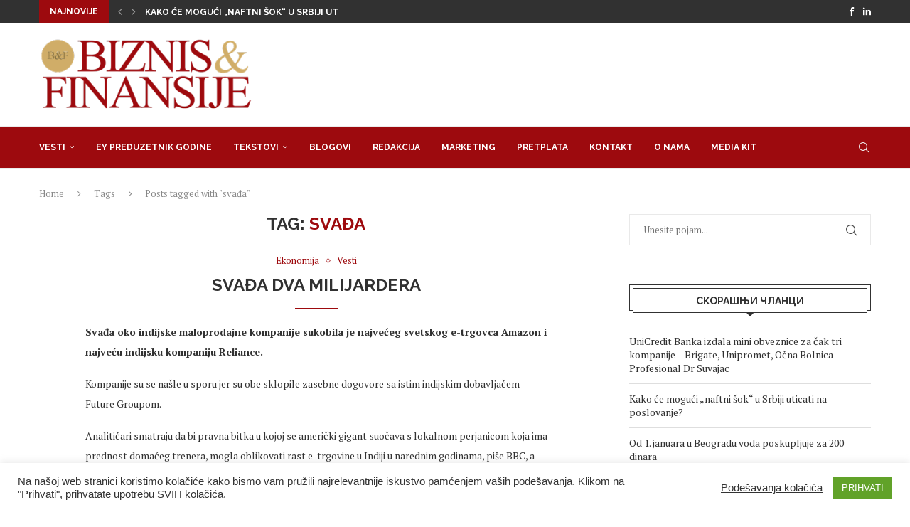

--- FILE ---
content_type: text/html; charset=UTF-8
request_url: https://bif.rs/tag/svadja/
body_size: 26260
content:
<!DOCTYPE html>
<html lang="sr-RS">
<head>
<meta charset="UTF-8">
<meta http-equiv="X-UA-Compatible" content="IE=edge">
<meta name="viewport" content="width=device-width, initial-scale=1">
<link rel="profile" href="https://gmpg.org/xfn/11"/>
<link rel="alternate" type="application/rss+xml" title="Biznis i Finansije RSS Feed"
href="https://bif.rs/feed/"/>
<link rel="alternate" type="application/atom+xml" title="Biznis i Finansije Atom Feed"
href="https://bif.rs/feed/atom/"/>
<link rel="pingback" href="https://bif.rs/xmlrpc.php"/>
<!--[if lt IE 9]>
<script src="https://bif.rs/wp-content/themes/soledad/js/html5.js"></script>
<![endif]-->
<meta name='robots' content='index, follow, max-image-preview:large, max-snippet:-1, max-video-preview:-1' />
<style>img:is([sizes="auto" i], [sizes^="auto," i]) { contain-intrinsic-size: 3000px 1500px }</style>
<!-- This site is optimized with the Yoast SEO plugin v26.3 - https://yoast.com/wordpress/plugins/seo/ -->
<title>svađa Архиве - Biznis i Finansije</title>
<link rel="canonical" href="https://bif.rs/tag/svadja/" />
<meta property="og:locale" content="sr_RS" />
<meta property="og:type" content="article" />
<meta property="og:title" content="svađa Архиве - Biznis i Finansije" />
<meta property="og:url" content="https://bif.rs/tag/svadja/" />
<meta property="og:site_name" content="Biznis i Finansije" />
<meta name="twitter:card" content="summary_large_image" />
<meta name="twitter:site" content="@bifonline" />
<script type="application/ld+json" class="yoast-schema-graph">{"@context":"https://schema.org","@graph":[{"@type":"CollectionPage","@id":"https://bif.rs/tag/svadja/","url":"https://bif.rs/tag/svadja/","name":"svađa Архиве - Biznis i Finansije","isPartOf":{"@id":"https://bif.rs/#website"},"breadcrumb":{"@id":"https://bif.rs/tag/svadja/#breadcrumb"},"inLanguage":"sr-RS"},{"@type":"BreadcrumbList","@id":"https://bif.rs/tag/svadja/#breadcrumb","itemListElement":[{"@type":"ListItem","position":1,"name":"Почетна","item":"https://bif.rs/"},{"@type":"ListItem","position":2,"name":"svađa"}]},{"@type":"WebSite","@id":"https://bif.rs/#website","url":"https://bif.rs/","name":"Biznis i Finansije","description":"","publisher":{"@id":"https://bif.rs/#organization"},"potentialAction":[{"@type":"SearchAction","target":{"@type":"EntryPoint","urlTemplate":"https://bif.rs/?s={search_term_string}"},"query-input":{"@type":"PropertyValueSpecification","valueRequired":true,"valueName":"search_term_string"}}],"inLanguage":"sr-RS"},{"@type":"Organization","@id":"https://bif.rs/#organization","name":"Biznis & Finansije","url":"https://bif.rs/","logo":{"@type":"ImageObject","inLanguage":"sr-RS","@id":"https://bif.rs/#/schema/logo/image/","url":"https://bif.rs/wp-content/uploads/2019/11/Logobif.png","contentUrl":"https://bif.rs/wp-content/uploads/2019/11/Logobif.png","width":350,"height":123,"caption":"Biznis & Finansije"},"image":{"@id":"https://bif.rs/#/schema/logo/image/"},"sameAs":["https://www.facebook.com/biznisifinansije/","https://x.com/bifonline","https://www.linkedin.com/company/biznis&amp;amp;finansije/"]}]}</script>
<!-- / Yoast SEO plugin. -->
<link rel='dns-prefetch' href='//fonts.googleapis.com' />
<link rel="alternate" type="application/rss+xml" title="Biznis i Finansije &raquo; довод" href="https://bif.rs/feed/" />
<link rel="alternate" type="application/rss+xml" title="Biznis i Finansije &raquo; довод ознаке svađa" href="https://bif.rs/tag/svadja/feed/" />
<script type="text/javascript">
/* <![CDATA[ */
window._wpemojiSettings = {"baseUrl":"https:\/\/s.w.org\/images\/core\/emoji\/16.0.1\/72x72\/","ext":".png","svgUrl":"https:\/\/s.w.org\/images\/core\/emoji\/16.0.1\/svg\/","svgExt":".svg","source":{"concatemoji":"https:\/\/bif.rs\/wp-includes\/js\/wp-emoji-release.min.js?ver=6.8.3"}};
/*! This file is auto-generated */
!function(s,n){var o,i,e;function c(e){try{var t={supportTests:e,timestamp:(new Date).valueOf()};sessionStorage.setItem(o,JSON.stringify(t))}catch(e){}}function p(e,t,n){e.clearRect(0,0,e.canvas.width,e.canvas.height),e.fillText(t,0,0);var t=new Uint32Array(e.getImageData(0,0,e.canvas.width,e.canvas.height).data),a=(e.clearRect(0,0,e.canvas.width,e.canvas.height),e.fillText(n,0,0),new Uint32Array(e.getImageData(0,0,e.canvas.width,e.canvas.height).data));return t.every(function(e,t){return e===a[t]})}function u(e,t){e.clearRect(0,0,e.canvas.width,e.canvas.height),e.fillText(t,0,0);for(var n=e.getImageData(16,16,1,1),a=0;a<n.data.length;a++)if(0!==n.data[a])return!1;return!0}function f(e,t,n,a){switch(t){case"flag":return n(e,"\ud83c\udff3\ufe0f\u200d\u26a7\ufe0f","\ud83c\udff3\ufe0f\u200b\u26a7\ufe0f")?!1:!n(e,"\ud83c\udde8\ud83c\uddf6","\ud83c\udde8\u200b\ud83c\uddf6")&&!n(e,"\ud83c\udff4\udb40\udc67\udb40\udc62\udb40\udc65\udb40\udc6e\udb40\udc67\udb40\udc7f","\ud83c\udff4\u200b\udb40\udc67\u200b\udb40\udc62\u200b\udb40\udc65\u200b\udb40\udc6e\u200b\udb40\udc67\u200b\udb40\udc7f");case"emoji":return!a(e,"\ud83e\udedf")}return!1}function g(e,t,n,a){var r="undefined"!=typeof WorkerGlobalScope&&self instanceof WorkerGlobalScope?new OffscreenCanvas(300,150):s.createElement("canvas"),o=r.getContext("2d",{willReadFrequently:!0}),i=(o.textBaseline="top",o.font="600 32px Arial",{});return e.forEach(function(e){i[e]=t(o,e,n,a)}),i}function t(e){var t=s.createElement("script");t.src=e,t.defer=!0,s.head.appendChild(t)}"undefined"!=typeof Promise&&(o="wpEmojiSettingsSupports",i=["flag","emoji"],n.supports={everything:!0,everythingExceptFlag:!0},e=new Promise(function(e){s.addEventListener("DOMContentLoaded",e,{once:!0})}),new Promise(function(t){var n=function(){try{var e=JSON.parse(sessionStorage.getItem(o));if("object"==typeof e&&"number"==typeof e.timestamp&&(new Date).valueOf()<e.timestamp+604800&&"object"==typeof e.supportTests)return e.supportTests}catch(e){}return null}();if(!n){if("undefined"!=typeof Worker&&"undefined"!=typeof OffscreenCanvas&&"undefined"!=typeof URL&&URL.createObjectURL&&"undefined"!=typeof Blob)try{var e="postMessage("+g.toString()+"("+[JSON.stringify(i),f.toString(),p.toString(),u.toString()].join(",")+"));",a=new Blob([e],{type:"text/javascript"}),r=new Worker(URL.createObjectURL(a),{name:"wpTestEmojiSupports"});return void(r.onmessage=function(e){c(n=e.data),r.terminate(),t(n)})}catch(e){}c(n=g(i,f,p,u))}t(n)}).then(function(e){for(var t in e)n.supports[t]=e[t],n.supports.everything=n.supports.everything&&n.supports[t],"flag"!==t&&(n.supports.everythingExceptFlag=n.supports.everythingExceptFlag&&n.supports[t]);n.supports.everythingExceptFlag=n.supports.everythingExceptFlag&&!n.supports.flag,n.DOMReady=!1,n.readyCallback=function(){n.DOMReady=!0}}).then(function(){return e}).then(function(){var e;n.supports.everything||(n.readyCallback(),(e=n.source||{}).concatemoji?t(e.concatemoji):e.wpemoji&&e.twemoji&&(t(e.twemoji),t(e.wpemoji)))}))}((window,document),window._wpemojiSettings);
/* ]]> */
</script>
<!-- <link rel='stylesheet' id='penci-folding-css' href='https://bif.rs/wp-content/themes/soledad/inc/elementor/assets/css/fold.css?ver=8.6.9.1' type='text/css' media='all' /> -->
<link rel="stylesheet" type="text/css" href="//bif.rs/wp-content/cache/wpfc-minified/kl34zxlt/5y7gd.css" media="all"/>
<style id='wp-emoji-styles-inline-css' type='text/css'>
img.wp-smiley, img.emoji {
display: inline !important;
border: none !important;
box-shadow: none !important;
height: 1em !important;
width: 1em !important;
margin: 0 0.07em !important;
vertical-align: -0.1em !important;
background: none !important;
padding: 0 !important;
}
</style>
<!-- <link rel='stylesheet' id='wp-block-library-css' href='https://bif.rs/wp-includes/css/dist/block-library/style.min.css?ver=6.8.3' type='text/css' media='all' /> -->
<link rel="stylesheet" type="text/css" href="//bif.rs/wp-content/cache/wpfc-minified/lm77hxjs/5y7gd.css" media="all"/>
<style id='wp-block-library-theme-inline-css' type='text/css'>
.wp-block-audio :where(figcaption){color:#555;font-size:13px;text-align:center}.is-dark-theme .wp-block-audio :where(figcaption){color:#ffffffa6}.wp-block-audio{margin:0 0 1em}.wp-block-code{border:1px solid #ccc;border-radius:4px;font-family:Menlo,Consolas,monaco,monospace;padding:.8em 1em}.wp-block-embed :where(figcaption){color:#555;font-size:13px;text-align:center}.is-dark-theme .wp-block-embed :where(figcaption){color:#ffffffa6}.wp-block-embed{margin:0 0 1em}.blocks-gallery-caption{color:#555;font-size:13px;text-align:center}.is-dark-theme .blocks-gallery-caption{color:#ffffffa6}:root :where(.wp-block-image figcaption){color:#555;font-size:13px;text-align:center}.is-dark-theme :root :where(.wp-block-image figcaption){color:#ffffffa6}.wp-block-image{margin:0 0 1em}.wp-block-pullquote{border-bottom:4px solid;border-top:4px solid;color:currentColor;margin-bottom:1.75em}.wp-block-pullquote cite,.wp-block-pullquote footer,.wp-block-pullquote__citation{color:currentColor;font-size:.8125em;font-style:normal;text-transform:uppercase}.wp-block-quote{border-left:.25em solid;margin:0 0 1.75em;padding-left:1em}.wp-block-quote cite,.wp-block-quote footer{color:currentColor;font-size:.8125em;font-style:normal;position:relative}.wp-block-quote:where(.has-text-align-right){border-left:none;border-right:.25em solid;padding-left:0;padding-right:1em}.wp-block-quote:where(.has-text-align-center){border:none;padding-left:0}.wp-block-quote.is-large,.wp-block-quote.is-style-large,.wp-block-quote:where(.is-style-plain){border:none}.wp-block-search .wp-block-search__label{font-weight:700}.wp-block-search__button{border:1px solid #ccc;padding:.375em .625em}:where(.wp-block-group.has-background){padding:1.25em 2.375em}.wp-block-separator.has-css-opacity{opacity:.4}.wp-block-separator{border:none;border-bottom:2px solid;margin-left:auto;margin-right:auto}.wp-block-separator.has-alpha-channel-opacity{opacity:1}.wp-block-separator:not(.is-style-wide):not(.is-style-dots){width:100px}.wp-block-separator.has-background:not(.is-style-dots){border-bottom:none;height:1px}.wp-block-separator.has-background:not(.is-style-wide):not(.is-style-dots){height:2px}.wp-block-table{margin:0 0 1em}.wp-block-table td,.wp-block-table th{word-break:normal}.wp-block-table :where(figcaption){color:#555;font-size:13px;text-align:center}.is-dark-theme .wp-block-table :where(figcaption){color:#ffffffa6}.wp-block-video :where(figcaption){color:#555;font-size:13px;text-align:center}.is-dark-theme .wp-block-video :where(figcaption){color:#ffffffa6}.wp-block-video{margin:0 0 1em}:root :where(.wp-block-template-part.has-background){margin-bottom:0;margin-top:0;padding:1.25em 2.375em}
</style>
<style id='classic-theme-styles-inline-css' type='text/css'>
/*! This file is auto-generated */
.wp-block-button__link{color:#fff;background-color:#32373c;border-radius:9999px;box-shadow:none;text-decoration:none;padding:calc(.667em + 2px) calc(1.333em + 2px);font-size:1.125em}.wp-block-file__button{background:#32373c;color:#fff;text-decoration:none}
</style>
<style id='block-soledad-style-inline-css' type='text/css'>
.pchead-e-block{--pcborder-cl:#dedede;--pcaccent-cl:#6eb48c}.heading1-style-1>h1,.heading1-style-2>h1,.heading2-style-1>h2,.heading2-style-2>h2,.heading3-style-1>h3,.heading3-style-2>h3,.heading4-style-1>h4,.heading4-style-2>h4,.heading5-style-1>h5,.heading5-style-2>h5{padding-bottom:8px;border-bottom:1px solid var(--pcborder-cl);overflow:hidden}.heading1-style-2>h1,.heading2-style-2>h2,.heading3-style-2>h3,.heading4-style-2>h4,.heading5-style-2>h5{border-bottom-width:0;position:relative}.heading1-style-2>h1:before,.heading2-style-2>h2:before,.heading3-style-2>h3:before,.heading4-style-2>h4:before,.heading5-style-2>h5:before{content:'';width:50px;height:2px;bottom:0;left:0;z-index:2;background:var(--pcaccent-cl);position:absolute}.heading1-style-2>h1:after,.heading2-style-2>h2:after,.heading3-style-2>h3:after,.heading4-style-2>h4:after,.heading5-style-2>h5:after{content:'';width:100%;height:2px;bottom:0;left:20px;z-index:1;background:var(--pcborder-cl);position:absolute}.heading1-style-3>h1,.heading1-style-4>h1,.heading2-style-3>h2,.heading2-style-4>h2,.heading3-style-3>h3,.heading3-style-4>h3,.heading4-style-3>h4,.heading4-style-4>h4,.heading5-style-3>h5,.heading5-style-4>h5{position:relative;padding-left:20px}.heading1-style-3>h1:before,.heading1-style-4>h1:before,.heading2-style-3>h2:before,.heading2-style-4>h2:before,.heading3-style-3>h3:before,.heading3-style-4>h3:before,.heading4-style-3>h4:before,.heading4-style-4>h4:before,.heading5-style-3>h5:before,.heading5-style-4>h5:before{width:10px;height:100%;content:'';position:absolute;top:0;left:0;bottom:0;background:var(--pcaccent-cl)}.heading1-style-4>h1,.heading2-style-4>h2,.heading3-style-4>h3,.heading4-style-4>h4,.heading5-style-4>h5{padding:10px 20px;background:#f1f1f1}.heading1-style-5>h1,.heading2-style-5>h2,.heading3-style-5>h3,.heading4-style-5>h4,.heading5-style-5>h5{position:relative;z-index:1}.heading1-style-5>h1:before,.heading2-style-5>h2:before,.heading3-style-5>h3:before,.heading4-style-5>h4:before,.heading5-style-5>h5:before{content:"";position:absolute;left:0;bottom:0;width:200px;height:50%;transform:skew(-25deg) translateX(0);background:var(--pcaccent-cl);z-index:-1;opacity:.4}.heading1-style-6>h1,.heading2-style-6>h2,.heading3-style-6>h3,.heading4-style-6>h4,.heading5-style-6>h5{text-decoration:underline;text-underline-offset:2px;text-decoration-thickness:4px;text-decoration-color:var(--pcaccent-cl)}
</style>
<style id='global-styles-inline-css' type='text/css'>
:root{--wp--preset--aspect-ratio--square: 1;--wp--preset--aspect-ratio--4-3: 4/3;--wp--preset--aspect-ratio--3-4: 3/4;--wp--preset--aspect-ratio--3-2: 3/2;--wp--preset--aspect-ratio--2-3: 2/3;--wp--preset--aspect-ratio--16-9: 16/9;--wp--preset--aspect-ratio--9-16: 9/16;--wp--preset--color--black: #000000;--wp--preset--color--cyan-bluish-gray: #abb8c3;--wp--preset--color--white: #ffffff;--wp--preset--color--pale-pink: #f78da7;--wp--preset--color--vivid-red: #cf2e2e;--wp--preset--color--luminous-vivid-orange: #ff6900;--wp--preset--color--luminous-vivid-amber: #fcb900;--wp--preset--color--light-green-cyan: #7bdcb5;--wp--preset--color--vivid-green-cyan: #00d084;--wp--preset--color--pale-cyan-blue: #8ed1fc;--wp--preset--color--vivid-cyan-blue: #0693e3;--wp--preset--color--vivid-purple: #9b51e0;--wp--preset--gradient--vivid-cyan-blue-to-vivid-purple: linear-gradient(135deg,rgba(6,147,227,1) 0%,rgb(155,81,224) 100%);--wp--preset--gradient--light-green-cyan-to-vivid-green-cyan: linear-gradient(135deg,rgb(122,220,180) 0%,rgb(0,208,130) 100%);--wp--preset--gradient--luminous-vivid-amber-to-luminous-vivid-orange: linear-gradient(135deg,rgba(252,185,0,1) 0%,rgba(255,105,0,1) 100%);--wp--preset--gradient--luminous-vivid-orange-to-vivid-red: linear-gradient(135deg,rgba(255,105,0,1) 0%,rgb(207,46,46) 100%);--wp--preset--gradient--very-light-gray-to-cyan-bluish-gray: linear-gradient(135deg,rgb(238,238,238) 0%,rgb(169,184,195) 100%);--wp--preset--gradient--cool-to-warm-spectrum: linear-gradient(135deg,rgb(74,234,220) 0%,rgb(151,120,209) 20%,rgb(207,42,186) 40%,rgb(238,44,130) 60%,rgb(251,105,98) 80%,rgb(254,248,76) 100%);--wp--preset--gradient--blush-light-purple: linear-gradient(135deg,rgb(255,206,236) 0%,rgb(152,150,240) 100%);--wp--preset--gradient--blush-bordeaux: linear-gradient(135deg,rgb(254,205,165) 0%,rgb(254,45,45) 50%,rgb(107,0,62) 100%);--wp--preset--gradient--luminous-dusk: linear-gradient(135deg,rgb(255,203,112) 0%,rgb(199,81,192) 50%,rgb(65,88,208) 100%);--wp--preset--gradient--pale-ocean: linear-gradient(135deg,rgb(255,245,203) 0%,rgb(182,227,212) 50%,rgb(51,167,181) 100%);--wp--preset--gradient--electric-grass: linear-gradient(135deg,rgb(202,248,128) 0%,rgb(113,206,126) 100%);--wp--preset--gradient--midnight: linear-gradient(135deg,rgb(2,3,129) 0%,rgb(40,116,252) 100%);--wp--preset--font-size--small: 12px;--wp--preset--font-size--medium: 20px;--wp--preset--font-size--large: 32px;--wp--preset--font-size--x-large: 42px;--wp--preset--font-size--normal: 14px;--wp--preset--font-size--huge: 42px;--wp--preset--spacing--20: 0.44rem;--wp--preset--spacing--30: 0.67rem;--wp--preset--spacing--40: 1rem;--wp--preset--spacing--50: 1.5rem;--wp--preset--spacing--60: 2.25rem;--wp--preset--spacing--70: 3.38rem;--wp--preset--spacing--80: 5.06rem;--wp--preset--shadow--natural: 6px 6px 9px rgba(0, 0, 0, 0.2);--wp--preset--shadow--deep: 12px 12px 50px rgba(0, 0, 0, 0.4);--wp--preset--shadow--sharp: 6px 6px 0px rgba(0, 0, 0, 0.2);--wp--preset--shadow--outlined: 6px 6px 0px -3px rgba(255, 255, 255, 1), 6px 6px rgba(0, 0, 0, 1);--wp--preset--shadow--crisp: 6px 6px 0px rgba(0, 0, 0, 1);}:where(.is-layout-flex){gap: 0.5em;}:where(.is-layout-grid){gap: 0.5em;}body .is-layout-flex{display: flex;}.is-layout-flex{flex-wrap: wrap;align-items: center;}.is-layout-flex > :is(*, div){margin: 0;}body .is-layout-grid{display: grid;}.is-layout-grid > :is(*, div){margin: 0;}:where(.wp-block-columns.is-layout-flex){gap: 2em;}:where(.wp-block-columns.is-layout-grid){gap: 2em;}:where(.wp-block-post-template.is-layout-flex){gap: 1.25em;}:where(.wp-block-post-template.is-layout-grid){gap: 1.25em;}.has-black-color{color: var(--wp--preset--color--black) !important;}.has-cyan-bluish-gray-color{color: var(--wp--preset--color--cyan-bluish-gray) !important;}.has-white-color{color: var(--wp--preset--color--white) !important;}.has-pale-pink-color{color: var(--wp--preset--color--pale-pink) !important;}.has-vivid-red-color{color: var(--wp--preset--color--vivid-red) !important;}.has-luminous-vivid-orange-color{color: var(--wp--preset--color--luminous-vivid-orange) !important;}.has-luminous-vivid-amber-color{color: var(--wp--preset--color--luminous-vivid-amber) !important;}.has-light-green-cyan-color{color: var(--wp--preset--color--light-green-cyan) !important;}.has-vivid-green-cyan-color{color: var(--wp--preset--color--vivid-green-cyan) !important;}.has-pale-cyan-blue-color{color: var(--wp--preset--color--pale-cyan-blue) !important;}.has-vivid-cyan-blue-color{color: var(--wp--preset--color--vivid-cyan-blue) !important;}.has-vivid-purple-color{color: var(--wp--preset--color--vivid-purple) !important;}.has-black-background-color{background-color: var(--wp--preset--color--black) !important;}.has-cyan-bluish-gray-background-color{background-color: var(--wp--preset--color--cyan-bluish-gray) !important;}.has-white-background-color{background-color: var(--wp--preset--color--white) !important;}.has-pale-pink-background-color{background-color: var(--wp--preset--color--pale-pink) !important;}.has-vivid-red-background-color{background-color: var(--wp--preset--color--vivid-red) !important;}.has-luminous-vivid-orange-background-color{background-color: var(--wp--preset--color--luminous-vivid-orange) !important;}.has-luminous-vivid-amber-background-color{background-color: var(--wp--preset--color--luminous-vivid-amber) !important;}.has-light-green-cyan-background-color{background-color: var(--wp--preset--color--light-green-cyan) !important;}.has-vivid-green-cyan-background-color{background-color: var(--wp--preset--color--vivid-green-cyan) !important;}.has-pale-cyan-blue-background-color{background-color: var(--wp--preset--color--pale-cyan-blue) !important;}.has-vivid-cyan-blue-background-color{background-color: var(--wp--preset--color--vivid-cyan-blue) !important;}.has-vivid-purple-background-color{background-color: var(--wp--preset--color--vivid-purple) !important;}.has-black-border-color{border-color: var(--wp--preset--color--black) !important;}.has-cyan-bluish-gray-border-color{border-color: var(--wp--preset--color--cyan-bluish-gray) !important;}.has-white-border-color{border-color: var(--wp--preset--color--white) !important;}.has-pale-pink-border-color{border-color: var(--wp--preset--color--pale-pink) !important;}.has-vivid-red-border-color{border-color: var(--wp--preset--color--vivid-red) !important;}.has-luminous-vivid-orange-border-color{border-color: var(--wp--preset--color--luminous-vivid-orange) !important;}.has-luminous-vivid-amber-border-color{border-color: var(--wp--preset--color--luminous-vivid-amber) !important;}.has-light-green-cyan-border-color{border-color: var(--wp--preset--color--light-green-cyan) !important;}.has-vivid-green-cyan-border-color{border-color: var(--wp--preset--color--vivid-green-cyan) !important;}.has-pale-cyan-blue-border-color{border-color: var(--wp--preset--color--pale-cyan-blue) !important;}.has-vivid-cyan-blue-border-color{border-color: var(--wp--preset--color--vivid-cyan-blue) !important;}.has-vivid-purple-border-color{border-color: var(--wp--preset--color--vivid-purple) !important;}.has-vivid-cyan-blue-to-vivid-purple-gradient-background{background: var(--wp--preset--gradient--vivid-cyan-blue-to-vivid-purple) !important;}.has-light-green-cyan-to-vivid-green-cyan-gradient-background{background: var(--wp--preset--gradient--light-green-cyan-to-vivid-green-cyan) !important;}.has-luminous-vivid-amber-to-luminous-vivid-orange-gradient-background{background: var(--wp--preset--gradient--luminous-vivid-amber-to-luminous-vivid-orange) !important;}.has-luminous-vivid-orange-to-vivid-red-gradient-background{background: var(--wp--preset--gradient--luminous-vivid-orange-to-vivid-red) !important;}.has-very-light-gray-to-cyan-bluish-gray-gradient-background{background: var(--wp--preset--gradient--very-light-gray-to-cyan-bluish-gray) !important;}.has-cool-to-warm-spectrum-gradient-background{background: var(--wp--preset--gradient--cool-to-warm-spectrum) !important;}.has-blush-light-purple-gradient-background{background: var(--wp--preset--gradient--blush-light-purple) !important;}.has-blush-bordeaux-gradient-background{background: var(--wp--preset--gradient--blush-bordeaux) !important;}.has-luminous-dusk-gradient-background{background: var(--wp--preset--gradient--luminous-dusk) !important;}.has-pale-ocean-gradient-background{background: var(--wp--preset--gradient--pale-ocean) !important;}.has-electric-grass-gradient-background{background: var(--wp--preset--gradient--electric-grass) !important;}.has-midnight-gradient-background{background: var(--wp--preset--gradient--midnight) !important;}.has-small-font-size{font-size: var(--wp--preset--font-size--small) !important;}.has-medium-font-size{font-size: var(--wp--preset--font-size--medium) !important;}.has-large-font-size{font-size: var(--wp--preset--font-size--large) !important;}.has-x-large-font-size{font-size: var(--wp--preset--font-size--x-large) !important;}
:where(.wp-block-post-template.is-layout-flex){gap: 1.25em;}:where(.wp-block-post-template.is-layout-grid){gap: 1.25em;}
:where(.wp-block-columns.is-layout-flex){gap: 2em;}:where(.wp-block-columns.is-layout-grid){gap: 2em;}
:root :where(.wp-block-pullquote){font-size: 1.5em;line-height: 1.6;}
</style>
<!-- <link rel='stylesheet' id='contact-form-7-css' href='https://bif.rs/wp-content/plugins/contact-form-7/includes/css/styles.css?ver=6.1.3' type='text/css' media='all' /> -->
<!-- <link rel='stylesheet' id='cookie-law-info-css' href='https://bif.rs/wp-content/plugins/cookie-law-info/legacy/public/css/cookie-law-info-public.css?ver=3.3.6' type='text/css' media='all' /> -->
<!-- <link rel='stylesheet' id='cookie-law-info-gdpr-css' href='https://bif.rs/wp-content/plugins/cookie-law-info/legacy/public/css/cookie-law-info-gdpr.css?ver=3.3.6' type='text/css' media='all' /> -->
<link rel="stylesheet" type="text/css" href="//bif.rs/wp-content/cache/wpfc-minified/6mxe41rf/5y7gd.css" media="all"/>
<link rel='stylesheet' id='penci-fonts-css' href='https://fonts.googleapis.com/css?family=Raleway%3A300%2C300italic%2C400%2C400italic%2C500%2C500italic%2C700%2C700italic%2C800%2C800italic%7CPT+Serif%3A300%2C300italic%2C400%2C400italic%2C500%2C500italic%2C700%2C700italic%2C800%2C800italic%7CMontserrat%3A300%2C300italic%2C400%2C400italic%2C500%2C500italic%2C600%2C600italic%2C700%2C700italic%2C800%2C800italic%26subset%3Dlatin%2Ccyrillic%2Ccyrillic-ext%2Cgreek%2Cgreek-ext%2Clatin-ext&#038;display=swap&#038;ver=8.6.9.1' type='text/css' media='' />
<!-- <link rel='stylesheet' id='penci-main-style-css' href='https://bif.rs/wp-content/themes/soledad/main.css?ver=8.6.9.1' type='text/css' media='all' /> -->
<!-- <link rel='stylesheet' id='penci-swiper-bundle-css' href='https://bif.rs/wp-content/themes/soledad/css/swiper-bundle.min.css?ver=8.6.9.1' type='text/css' media='all' /> -->
<!-- <link rel='stylesheet' id='penci-font-awesomeold-css' href='https://bif.rs/wp-content/themes/soledad/css/font-awesome.4.7.0.swap.min.css?ver=4.7.0' type='text/css' media='all' /> -->
<!-- <link rel='stylesheet' id='penci_icon-css' href='https://bif.rs/wp-content/themes/soledad/css/penci-icon.css?ver=8.6.9.1' type='text/css' media='all' /> -->
<!-- <link rel='stylesheet' id='penci_style-css' href='https://bif.rs/wp-content/themes/soledad/style.css?ver=8.6.9.1' type='text/css' media='all' /> -->
<!-- <link rel='stylesheet' id='penci_social_counter-css' href='https://bif.rs/wp-content/themes/soledad/css/social-counter.css?ver=8.6.9.1' type='text/css' media='all' /> -->
<!-- <link rel='stylesheet' id='elementor-icons-css' href='https://bif.rs/wp-content/plugins/elementor/assets/lib/eicons/css/elementor-icons.min.css?ver=5.44.0' type='text/css' media='all' /> -->
<!-- <link rel='stylesheet' id='elementor-frontend-css' href='https://bif.rs/wp-content/plugins/elementor/assets/css/frontend.min.css?ver=3.33.0' type='text/css' media='all' /> -->
<link rel="stylesheet" type="text/css" href="//bif.rs/wp-content/cache/wpfc-minified/965lceuu/5y7gd.css" media="all"/>
<link rel='stylesheet' id='elementor-post-81928-css' href='https://bif.rs/wp-content/uploads/elementor/css/post-81928.css?ver=1767061544' type='text/css' media='all' />
<!-- <link rel='stylesheet' id='elementor-pro-css' href='https://bif.rs/wp-content/plugins/elementor-pro/assets/css/frontend.min.css?ver=3.17.0' type='text/css' media='all' /> -->
<!-- <link rel='stylesheet' id='elementor-gf-local-roboto-css' href='https://bif.rs/wp-content/uploads/elementor/google-fonts/css/roboto.css?ver=1748310391' type='text/css' media='all' /> -->
<!-- <link rel='stylesheet' id='elementor-gf-local-robotoslab-css' href='https://bif.rs/wp-content/uploads/elementor/google-fonts/css/robotoslab.css?ver=1748310419' type='text/css' media='all' /> -->
<link rel="stylesheet" type="text/css" href="//bif.rs/wp-content/cache/wpfc-minified/oup9tlw/5y7gd.css" media="all"/>
<script src='//bif.rs/wp-content/cache/wpfc-minified/dt0zpmb6/5y7ge.js' type="text/javascript"></script>
<!-- <script type="text/javascript" src="https://bif.rs/wp-includes/js/jquery/jquery.min.js?ver=3.7.1" id="jquery-core-js"></script> -->
<!-- <script type="text/javascript" src="https://bif.rs/wp-includes/js/jquery/jquery-migrate.min.js?ver=3.4.1" id="jquery-migrate-js"></script> -->
<script type="text/javascript" id="cookie-law-info-js-extra">
/* <![CDATA[ */
var Cli_Data = {"nn_cookie_ids":[],"cookielist":[],"non_necessary_cookies":[],"ccpaEnabled":"","ccpaRegionBased":"","ccpaBarEnabled":"","strictlyEnabled":["necessary","obligatoire"],"ccpaType":"gdpr","js_blocking":"1","custom_integration":"","triggerDomRefresh":"","secure_cookies":""};
var cli_cookiebar_settings = {"animate_speed_hide":"500","animate_speed_show":"500","background":"#FFF","border":"#b1a6a6c2","border_on":"","button_1_button_colour":"#61a229","button_1_button_hover":"#4e8221","button_1_link_colour":"#fff","button_1_as_button":"1","button_1_new_win":"","button_2_button_colour":"#333","button_2_button_hover":"#292929","button_2_link_colour":"#444","button_2_as_button":"","button_2_hidebar":"","button_3_button_colour":"#3566bb","button_3_button_hover":"#2a5296","button_3_link_colour":"#fff","button_3_as_button":"1","button_3_new_win":"","button_4_button_colour":"#000","button_4_button_hover":"#000000","button_4_link_colour":"#333333","button_4_as_button":"","button_7_button_colour":"#61a229","button_7_button_hover":"#4e8221","button_7_link_colour":"#fff","button_7_as_button":"1","button_7_new_win":"","font_family":"Tahoma, Geneva, sans-serif","header_fix":"","notify_animate_hide":"1","notify_animate_show":"","notify_div_id":"#cookie-law-info-bar","notify_position_horizontal":"right","notify_position_vertical":"bottom","scroll_close":"","scroll_close_reload":"","accept_close_reload":"","reject_close_reload":"","showagain_tab":"1","showagain_background":"#fff","showagain_border":"#000","showagain_div_id":"#cookie-law-info-again","showagain_x_position":"100px","text":"#333333","show_once_yn":"","show_once":"10000","logging_on":"","as_popup":"","popup_overlay":"1","bar_heading_text":"","cookie_bar_as":"banner","popup_showagain_position":"bottom-right","widget_position":"left"};
var log_object = {"ajax_url":"https:\/\/bif.rs\/wp-admin\/admin-ajax.php"};
/* ]]> */
</script>
<script src='//bif.rs/wp-content/cache/wpfc-minified/kznjklh1/5y7ge.js' type="text/javascript"></script>
<!-- <script type="text/javascript" src="https://bif.rs/wp-content/plugins/cookie-law-info/legacy/public/js/cookie-law-info-public.js?ver=3.3.6" id="cookie-law-info-js"></script> -->
<link rel="https://api.w.org/" href="https://bif.rs/wp-json/" /><link rel="alternate" title="JSON" type="application/json" href="https://bif.rs/wp-json/wp/v2/tags/2520" /><link rel="EditURI" type="application/rsd+xml" title="RSD" href="https://bif.rs/xmlrpc.php?rsd" />
<meta name="generator" content="WordPress 6.8.3" />
<meta name="generator" content="Soledad 8.6.9.1" />
<style type="text/css">
ol.footnotes>li {list-style-type:decimal;}
ol.footnotes { color:#666666; }
ol.footnotes li { font-size:80%; }
</style>
<!-- GA Google Analytics @ https://m0n.co/ga -->
<script async src="https://www.googletagmanager.com/gtag/js?id=G-GZ7VE5GR83"></script>
<script>
window.dataLayer = window.dataLayer || [];
function gtag(){dataLayer.push(arguments);}
gtag('js', new Date());
gtag('config', 'G-GZ7VE5GR83');
</script>
<style id="penci-custom-style" type="text/css">body{ --pcbg-cl: #fff; --pctext-cl: #313131; --pcborder-cl: #dedede; --pcheading-cl: #313131; --pcmeta-cl: #888888; --pcaccent-cl: #6eb48c; --pcbody-font: 'PT Serif', serif; --pchead-font: 'Raleway', sans-serif; --pchead-wei: bold; --pcava_bdr:10px;--pcajs_fvw:470px;--pcajs_fvmw:220px; } .single.penci-body-single-style-5 #header, .single.penci-body-single-style-6 #header, .single.penci-body-single-style-10 #header, .single.penci-body-single-style-5 .pc-wrapbuilder-header, .single.penci-body-single-style-6 .pc-wrapbuilder-header, .single.penci-body-single-style-10 .pc-wrapbuilder-header { --pchd-mg: 40px; } .fluid-width-video-wrapper > div { position: absolute; left: 0; right: 0; top: 0; width: 100%; height: 100%; } .yt-video-place { position: relative; text-align: center; } .yt-video-place.embed-responsive .start-video { display: block; top: 0; left: 0; bottom: 0; right: 0; position: absolute; transform: none; } .yt-video-place.embed-responsive .start-video img { margin: 0; padding: 0; top: 50%; display: inline-block; position: absolute; left: 50%; transform: translate(-50%, -50%); width: 68px; height: auto; } .mfp-bg { top: 0; left: 0; width: 100%; height: 100%; z-index: 9999999; overflow: hidden; position: fixed; background: #0b0b0b; opacity: .8; filter: alpha(opacity=80) } .mfp-wrap { top: 0; left: 0; width: 100%; height: 100%; z-index: 9999999; position: fixed; outline: none !important; -webkit-backface-visibility: hidden } .header-slogan .header-slogan-text{ font-family: 'Montserrat', sans-serif; } .penci-hide-tagupdated{ display: none !important; } .header-slogan .header-slogan-text { font-weight:700; } .header-slogan .header-slogan-text { font-size:11px; } .featured-area.featured-style-42 .item-inner-content, .featured-style-41 .swiper-slide, .slider-40-wrapper .nav-thumb-creative .thumb-container:after,.penci-slider44-t-item:before,.penci-slider44-main-wrapper .item, .featured-area .penci-image-holder, .featured-area .penci-slider4-overlay, .featured-area .penci-slide-overlay .overlay-link, .featured-style-29 .featured-slider-overlay, .penci-slider38-overlay{ border-radius: ; -webkit-border-radius: ; } .penci-featured-content-right:before{ border-top-right-radius: ; border-bottom-right-radius: ; } .penci-flat-overlay .penci-slide-overlay .penci-mag-featured-content:before{ border-bottom-left-radius: ; border-bottom-right-radius: ; } .container-single .post-image{ border-radius: ; -webkit-border-radius: ; } .penci-mega-post-inner, .penci-mega-thumbnail .penci-image-holder{ border-radius: ; -webkit-border-radius: ; } #header .inner-header .container { padding:20px 0; } #logo a { max-width:300px; width: 100%; } @media only screen and (max-width: 960px) and (min-width: 768px){ #logo img{ max-width: 100%; } } .penci-page-container-smaller { max-width:900px; } .editor-styles-wrapper, body{ --pcaccent-cl: #9d0a0e; } .penci-menuhbg-toggle:hover .lines-button:after, .penci-menuhbg-toggle:hover .penci-lines:before, .penci-menuhbg-toggle:hover .penci-lines:after,.tags-share-box.tags-share-box-s2 .post-share-plike,.penci-video_playlist .penci-playlist-title,.pencisc-column-2.penci-video_playlist .penci-video-nav .playlist-panel-item, .pencisc-column-1.penci-video_playlist .penci-video-nav .playlist-panel-item,.penci-video_playlist .penci-custom-scroll::-webkit-scrollbar-thumb, .pencisc-button, .post-entry .pencisc-button, .penci-dropcap-box, .penci-dropcap-circle, .penci-login-register input[type="submit"]:hover, .penci-ld .penci-ldin:before, .penci-ldspinner > div{ background: #9d0a0e; } a, .post-entry .penci-portfolio-filter ul li a:hover, .penci-portfolio-filter ul li a:hover, .penci-portfolio-filter ul li.active a, .post-entry .penci-portfolio-filter ul li.active a, .penci-countdown .countdown-amount, .archive-box h1, .post-entry a, .container.penci-breadcrumb span a:hover,.container.penci-breadcrumb a:hover, .post-entry blockquote:before, .post-entry blockquote cite, .post-entry blockquote .author, .wpb_text_column blockquote:before, .wpb_text_column blockquote cite, .wpb_text_column blockquote .author, .penci-pagination a:hover, ul.penci-topbar-menu > li a:hover, div.penci-topbar-menu > ul > li a:hover, .penci-recipe-heading a.penci-recipe-print,.penci-review-metas .penci-review-btnbuy, .main-nav-social a:hover, .widget-social .remove-circle a:hover i, .penci-recipe-index .cat > a.penci-cat-name, #bbpress-forums li.bbp-body ul.forum li.bbp-forum-info a:hover, #bbpress-forums li.bbp-body ul.topic li.bbp-topic-title a:hover, #bbpress-forums li.bbp-body ul.forum li.bbp-forum-info .bbp-forum-content a, #bbpress-forums li.bbp-body ul.topic p.bbp-topic-meta a, #bbpress-forums .bbp-breadcrumb a:hover, #bbpress-forums .bbp-forum-freshness a:hover, #bbpress-forums .bbp-topic-freshness a:hover, #buddypress ul.item-list li div.item-title a, #buddypress ul.item-list li h4 a, #buddypress .activity-header a:first-child, #buddypress .comment-meta a:first-child, #buddypress .acomment-meta a:first-child, div.bbp-template-notice a:hover, .penci-menu-hbg .menu li a .indicator:hover, .penci-menu-hbg .menu li a:hover, #sidebar-nav .menu li a:hover, .penci-rlt-popup .rltpopup-meta .rltpopup-title:hover, .penci-video_playlist .penci-video-playlist-item .penci-video-title:hover, .penci_list_shortcode li:before, .penci-dropcap-box-outline, .penci-dropcap-circle-outline, .penci-dropcap-regular, .penci-dropcap-bold{ color: #9d0a0e; } .penci-home-popular-post ul.slick-dots li button:hover, .penci-home-popular-post ul.slick-dots li.slick-active button, .post-entry blockquote .author span:after, .error-image:after, .error-404 .go-back-home a:after, .penci-header-signup-form, .woocommerce span.onsale, .woocommerce #respond input#submit:hover, .woocommerce a.button:hover, .woocommerce button.button:hover, .woocommerce input.button:hover, .woocommerce nav.woocommerce-pagination ul li span.current, .woocommerce div.product .entry-summary div[itemprop="description"]:before, .woocommerce div.product .entry-summary div[itemprop="description"] blockquote .author span:after, .woocommerce div.product .woocommerce-tabs #tab-description blockquote .author span:after, .woocommerce #respond input#submit.alt:hover, .woocommerce a.button.alt:hover, .woocommerce button.button.alt:hover, .woocommerce input.button.alt:hover, .pcheader-icon.shoping-cart-icon > a > span, #penci-demobar .buy-button, #penci-demobar .buy-button:hover, .penci-recipe-heading a.penci-recipe-print:hover,.penci-review-metas .penci-review-btnbuy:hover, .penci-review-process span, .penci-review-score-total, #navigation.menu-style-2 ul.menu ul.sub-menu:before, #navigation.menu-style-2 .menu ul ul.sub-menu:before, .penci-go-to-top-floating, .post-entry.blockquote-style-2 blockquote:before, #bbpress-forums #bbp-search-form .button, #bbpress-forums #bbp-search-form .button:hover, .wrapper-boxed .bbp-pagination-links span.current, #bbpress-forums #bbp_reply_submit:hover, #bbpress-forums #bbp_topic_submit:hover,#main .bbp-login-form .bbp-submit-wrapper button[type="submit"]:hover, #buddypress .dir-search input[type=submit], #buddypress .groups-members-search input[type=submit], #buddypress button:hover, #buddypress a.button:hover, #buddypress a.button:focus, #buddypress input[type=button]:hover, #buddypress input[type=reset]:hover, #buddypress ul.button-nav li a:hover, #buddypress ul.button-nav li.current a, #buddypress div.generic-button a:hover, #buddypress .comment-reply-link:hover, #buddypress input[type=submit]:hover, #buddypress div.pagination .pagination-links .current, #buddypress div.item-list-tabs ul li.selected a, #buddypress div.item-list-tabs ul li.current a, #buddypress div.item-list-tabs ul li a:hover, #buddypress table.notifications thead tr, #buddypress table.notifications-settings thead tr, #buddypress table.profile-settings thead tr, #buddypress table.profile-fields thead tr, #buddypress table.wp-profile-fields thead tr, #buddypress table.messages-notices thead tr, #buddypress table.forum thead tr, #buddypress input[type=submit] { background-color: #9d0a0e; } .penci-pagination ul.page-numbers li span.current, #comments_pagination span { color: #fff; background: #9d0a0e; border-color: #9d0a0e; } .footer-instagram h4.footer-instagram-title > span:before, .woocommerce nav.woocommerce-pagination ul li span.current, .penci-pagination.penci-ajax-more a.penci-ajax-more-button:hover, .penci-recipe-heading a.penci-recipe-print:hover,.penci-review-metas .penci-review-btnbuy:hover, .home-featured-cat-content.style-14 .magcat-padding:before, .wrapper-boxed .bbp-pagination-links span.current, #buddypress .dir-search input[type=submit], #buddypress .groups-members-search input[type=submit], #buddypress button:hover, #buddypress a.button:hover, #buddypress a.button:focus, #buddypress input[type=button]:hover, #buddypress input[type=reset]:hover, #buddypress ul.button-nav li a:hover, #buddypress ul.button-nav li.current a, #buddypress div.generic-button a:hover, #buddypress .comment-reply-link:hover, #buddypress input[type=submit]:hover, #buddypress div.pagination .pagination-links .current, #buddypress input[type=submit], form.pc-searchform.penci-hbg-search-form input.search-input:hover, form.pc-searchform.penci-hbg-search-form input.search-input:focus, .penci-dropcap-box-outline, .penci-dropcap-circle-outline { border-color: #9d0a0e; } .woocommerce .woocommerce-error, .woocommerce .woocommerce-info, .woocommerce .woocommerce-message { border-top-color: #9d0a0e; } .penci-slider ol.penci-control-nav li a.penci-active, .penci-slider ol.penci-control-nav li a:hover, .penci-related-carousel .penci-owl-dot.active span, .penci-owl-carousel-slider .penci-owl-dot.active span{ border-color: #9d0a0e; background-color: #9d0a0e; } .woocommerce .woocommerce-message:before, .woocommerce form.checkout table.shop_table .order-total .amount, .woocommerce ul.products li.product .price ins, .woocommerce ul.products li.product .price, .woocommerce div.product p.price ins, .woocommerce div.product span.price ins, .woocommerce div.product p.price, .woocommerce div.product .entry-summary div[itemprop="description"] blockquote:before, .woocommerce div.product .woocommerce-tabs #tab-description blockquote:before, .woocommerce div.product .entry-summary div[itemprop="description"] blockquote cite, .woocommerce div.product .entry-summary div[itemprop="description"] blockquote .author, .woocommerce div.product .woocommerce-tabs #tab-description blockquote cite, .woocommerce div.product .woocommerce-tabs #tab-description blockquote .author, .woocommerce div.product .product_meta > span a:hover, .woocommerce div.product .woocommerce-tabs ul.tabs li.active, .woocommerce ul.cart_list li .amount, .woocommerce ul.product_list_widget li .amount, .woocommerce table.shop_table td.product-name a:hover, .woocommerce table.shop_table td.product-price span, .woocommerce table.shop_table td.product-subtotal span, .woocommerce-cart .cart-collaterals .cart_totals table td .amount, .woocommerce .woocommerce-info:before, .woocommerce div.product span.price, .penci-container-inside.penci-breadcrumb span a:hover,.penci-container-inside.penci-breadcrumb a:hover { color: #9d0a0e; } .standard-content .penci-more-link.penci-more-link-button a.more-link, .penci-readmore-btn.penci-btn-make-button a, .penci-featured-cat-seemore.penci-btn-make-button a{ background-color: #9d0a0e; color: #fff; } .penci-vernav-toggle:before{ border-top-color: #9d0a0e; color: #fff; } .penci-headline .animated.slideOutUp, .penci-headline .animated.slideInUp { -webkit-animation-duration: 3000ms; animation-duration: 3000ms; } .headline-title { background-color: #9d0a0e; } .headline-title.nticker-style-2:after, .headline-title.nticker-style-4:after{ border-color: #9d0a0e; } a.penci-topbar-post-title:hover { color: #9d0a0e; } .penci-top-bar .penci-topbar-trending .animated.slideOutUp, .penci-top-bar .penci-topbar-trending .animated.slideInUp, .penci-top-bar .penci-topbar-trending .animated.TickerslideOutRight, .penci-top-bar .penci-topbar-trending .animated.TickerslideInRight, .penci-top-bar .penci-topbar-trending .animated.fadeOut, .penci-top-bar .penci-topbar-trending .animated.fadeIn{ -webkit-animation-duration : 3s; animation-duration : 3s; } ul.penci-topbar-menu > li a:hover, div.penci-topbar-menu > ul > li a:hover { color: #9d0a0e; } .penci-topbar-social a:hover { color: #d0ad68; } #penci-login-popup:before{ opacity: ; } #navigation, .show-search { background: #9d0a0e; } @media only screen and (min-width: 960px){ #navigation.header-11 > .container { background: #9d0a0e; }} .navigation .menu > li > a, .navigation .menu .sub-menu li a, #navigation .menu > li > a, #navigation .menu .sub-menu li a { color: #ffffff; } .navigation .menu > li > a:hover, .navigation .menu li.current-menu-item > a, .navigation .menu > li.current_page_item > a, .navigation .menu > li:hover > a, .navigation .menu > li.current-menu-ancestor > a, .navigation .menu > li.current-menu-item > a, .navigation .menu .sub-menu li a:hover, .navigation .menu .sub-menu li.current-menu-item > a, .navigation .sub-menu li:hover > a, #navigation .menu > li > a:hover, #navigation .menu li.current-menu-item > a, #navigation .menu > li.current_page_item > a, #navigation .menu > li:hover > a, #navigation .menu > li.current-menu-ancestor > a, #navigation .menu > li.current-menu-item > a, #navigation .menu .sub-menu li a:hover, #navigation .menu .sub-menu li.current-menu-item > a, #navigation .sub-menu li:hover > a { color: #d0ad68; } .navigation ul.menu > li > a:before, .navigation .menu > ul > li > a:before, #navigation ul.menu > li > a:before, #navigation .menu > ul > li > a:before { background: #d0ad68; } .navigation .menu ul.sub-menu li .pcmis-2 .penci-mega-post a:hover, .navigation .penci-megamenu .penci-mega-child-categories a.cat-active, .navigation .menu .penci-megamenu .penci-mega-child-categories a:hover, .navigation .menu .penci-megamenu .penci-mega-latest-posts .penci-mega-post a:hover, #navigation .menu ul.sub-menu li .pcmis-2 .penci-mega-post a:hover, #navigation .penci-megamenu .penci-mega-child-categories a.cat-active, #navigation .menu .penci-megamenu .penci-mega-child-categories a:hover, #navigation .menu .penci-megamenu .penci-mega-latest-posts .penci-mega-post a:hover { color: #d0ad68; } #navigation .penci-megamenu .penci-mega-thumbnail .mega-cat-name { background: #d0ad68; } .header-social a i, .main-nav-social a { font-size: 15px; } .header-social a svg, .main-nav-social a svg{ width: 15px; } #navigation .menu .sub-menu li a { color: #300606; } #navigation .menu .sub-menu li a:hover, #navigation .menu .sub-menu li.current-menu-item > a, #navigation .sub-menu li:hover > a { color: #d0ad68; } #navigation.menu-style-2 ul.menu ul.sub-menu:before, #navigation.menu-style-2 .menu ul ul.sub-menu:before { background-color: #d0ad68; } .top-search-classes a.cart-contents, .pcheader-icon > a, #navigation .button-menu-mobile,.top-search-classes > a, #navigation #penci-header-bookmark > a { color: #f2f2f2; } #navigation .button-menu-mobile svg { fill: #f2f2f2; } .show-search form.pc-searchform input.search-input::-webkit-input-placeholder{ color: #f2f2f2; } .show-search form.pc-searchform input.search-input:-moz-placeholder { color: #f2f2f2; opacity: 1;} .show-search form.pc-searchform input.search-input::-moz-placeholder {color: #f2f2f2; opacity: 1; } .show-search form.pc-searchform input.search-input:-ms-input-placeholder { color: #f2f2f2; } .penci-search-form form input.search-input::-webkit-input-placeholder{ color: #f2f2f2; } .penci-search-form form input.search-input:-moz-placeholder { color: #f2f2f2; opacity: 1;} .penci-search-form form input.search-input::-moz-placeholder {color: #f2f2f2; opacity: 1; } .penci-search-form form input.search-input:-ms-input-placeholder { color: #f2f2f2; } .show-search form.pc-searchform input.search-input,.penci-search-form form input.search-input{ color: #f2f2f2; } .penci-header-signup-form { padding-top: px; padding-bottom: px; } .header-social a:hover i, .main-nav-social a:hover, .penci-menuhbg-toggle:hover .lines-button:after, .penci-menuhbg-toggle:hover .penci-lines:before, .penci-menuhbg-toggle:hover .penci-lines:after { color: #d0ad68; } .penci-slide-overlay .overlay-link, .penci-slider38-overlay, .penci-flat-overlay .penci-slide-overlay .penci-mag-featured-content:before, .slider-40-wrapper .list-slider-creative .item-slider-creative .img-container:before { opacity: ; } .penci-item-mag:hover .penci-slide-overlay .overlay-link, .featured-style-38 .item:hover .penci-slider38-overlay, .penci-flat-overlay .penci-item-mag:hover .penci-slide-overlay .penci-mag-featured-content:before { opacity: ; } .penci-featured-content .featured-slider-overlay { opacity: ; } .slider-40-wrapper .list-slider-creative .item-slider-creative:hover .img-container:before { opacity:; } .featured-style-29 .featured-slider-overlay { opacity: ; } .penci-grid li.typography-style .overlay-typography { opacity: ; } .penci-grid li.typography-style:hover .overlay-typography { opacity: ; } #footer-copyright * { font-size: 15px; } .footer-widget-wrapper .penci-tweets-widget-content .icon-tweets, .footer-widget-wrapper .penci-tweets-widget-content .tweet-intents a, .footer-widget-wrapper .penci-tweets-widget-content .tweet-intents span:after, .footer-widget-wrapper .widget ul.side-newsfeed li .side-item .side-item-text h4 a:hover, .footer-widget-wrapper .widget a:hover, .footer-widget-wrapper .widget-social a:hover span, .footer-widget-wrapper a:hover, .footer-widget-wrapper .widget-social.remove-circle a:hover i, .footer-widget-wrapper .widget ul.side-newsfeed li .side-item .side-item-text .side-item-meta a:hover{ color: #cfac68; } .footer-widget-wrapper .widget .tagcloud a:hover, .footer-widget-wrapper .widget-social a:hover i, .footer-widget-wrapper .mc4wp-form input[type="submit"]:hover, .footer-widget-wrapper .widget input[type="submit"]:hover,.footer-widget-wrapper .penci-user-logged-in .penci-user-action-links a:hover, .footer-widget-wrapper .widget button[type="submit"]:hover { color: #fff; background-color: #cfac68; border-color: #cfac68; } .footer-widget-wrapper .about-widget .about-me-heading:before { border-color: #cfac68; } .footer-widget-wrapper .penci-tweets-widget-content .tweet-intents-inner:before, .footer-widget-wrapper .penci-tweets-widget-content .tweet-intents-inner:after { background-color: #cfac68; } .footer-widget-wrapper .penci-owl-carousel.penci-tweets-slider .penci-owl-dots .penci-owl-dot.active span, .footer-widget-wrapper .penci-owl-carousel.penci-tweets-slider .penci-owl-dots .penci-owl-dot:hover span { border-color: #cfac68; background: #cfac68; } ul.footer-socials li a:hover i { background-color: #cfac68; border-color: #cfac68; } ul.footer-socials li a:hover span { color: #cfac68; } #footer-section .footer-menu li a:hover { color: #cfac68; } .penci-go-to-top-floating { background-color: #cfac68; } #footer-section a { color: #cfac68; } .penci-single-smaller-width { max-width: 500px; } ul.homepage-featured-boxes .penci-fea-in:hover h4 span { color: #9d0a0e; } .penci-home-popular-post .item-related h3 a:hover { color: #9d0a0e; } .penci-homepage-title.style-7 .inner-arrow:before, .penci-homepage-title.style-9 .inner-arrow:before{ background-color: #9d0a0e; } .home-featured-cat-content .magcat-detail h3 a:hover { color: #9d0a0e; } .home-featured-cat-content .grid-post-box-meta span a:hover { color: #9d0a0e; } .home-featured-cat-content .first-post .magcat-detail .mag-header:after { background: #9d0a0e; } .penci-slider ol.penci-control-nav li a.penci-active, .penci-slider ol.penci-control-nav li a:hover { border-color: #9d0a0e; background: #9d0a0e; } .home-featured-cat-content .mag-photo .mag-overlay-photo { opacity: ; } .home-featured-cat-content .mag-photo:hover .mag-overlay-photo { opacity: ; } .inner-item-portfolio:hover .penci-portfolio-thumbnail a:after { opacity: ; } .penci-grid li.list-post .item > .thumbnail { width: 25.052%; } @media only screen and (min-width: 768px){ .penci-latest-posts-sc .penci-grid li.penci-item-listp .item .content-list-right{ width: 72.948%; } } .penci-custom-html-inside-content{ background:#F0F0F0 !Important; padding:10px; } .penci-custom-html-inside-content a{ font-size:1em !important; line-height:1em !important; } .post.type-post{ max-width:650px; margin:0 auto; } #searchform input.search-input{ margin-top:10px; } @media screen and (max-width:650px){ .container.has-banner .header-banner { display: block !important; } } .penci-header-wrap { margin-bottom: 40px; } body { --pcdm_btnbg: rgba(0, 0, 0, .1); --pcdm_btnd: #666; --pcdm_btndbg: #fff; --pcdm_btnn: var(--pctext-cl); --pcdm_btnnbg: var(--pcbg-cl); } body.pcdm-enable { --pcbg-cl: #000000; --pcbg-l-cl: #1a1a1a; --pcbg-d-cl: #000000; --pctext-cl: #fff; --pcborder-cl: #313131; --pcborders-cl: #3c3c3c; --pcheading-cl: rgba(255,255,255,0.9); --pcmeta-cl: #999999; --pcl-cl: #fff; --pclh-cl: #9d0a0e; --pcaccent-cl: #9d0a0e; background-color: var(--pcbg-cl); color: var(--pctext-cl); } body.pcdark-df.pcdm-enable.pclight-mode { --pcbg-cl: #fff; --pctext-cl: #313131; --pcborder-cl: #dedede; --pcheading-cl: #313131; --pcmeta-cl: #888888; --pcaccent-cl: #9d0a0e; }</style>        <link rel="shortcut icon" href="https://bif.rs/wp-content/uploads/2019/11/Logobif.png"
type="image/x-icon"/>
<link rel="apple-touch-icon" sizes="180x180" href="https://bif.rs/wp-content/uploads/2019/11/Logobif.png">
<script>
var penciBlocksArray=[];
var portfolioDataJs = portfolioDataJs || [];var PENCILOCALCACHE = {};
(function () {
"use strict";
PENCILOCALCACHE = {
data: {},
remove: function ( ajaxFilterItem ) {
delete PENCILOCALCACHE.data[ajaxFilterItem];
},
exist: function ( ajaxFilterItem ) {
return PENCILOCALCACHE.data.hasOwnProperty( ajaxFilterItem ) && PENCILOCALCACHE.data[ajaxFilterItem] !== null;
},
get: function ( ajaxFilterItem ) {
return PENCILOCALCACHE.data[ajaxFilterItem];
},
set: function ( ajaxFilterItem, cachedData ) {
PENCILOCALCACHE.remove( ajaxFilterItem );
PENCILOCALCACHE.data[ajaxFilterItem] = cachedData;
}
};
}
)();function penciBlock() {
this.atts_json = '';
this.content = '';
}</script>
<script type="application/ld+json">{
"@context": "https:\/\/schema.org\/",
"@type": "organization",
"@id": "#organization",
"logo": {
"@type": "ImageObject",
"url": "https:\/\/bif.rs\/wp-content\/uploads\/2019\/11\/Logobif.png"
},
"url": "https:\/\/bif.rs\/",
"name": "Biznis i Finansije",
"description": ""
}</script><script type="application/ld+json">{
"@context": "https:\/\/schema.org\/",
"@type": "WebSite",
"name": "Biznis i Finansije",
"alternateName": "",
"url": "https:\/\/bif.rs\/"
}</script><script type="application/ld+json">{
"@context": "https:\/\/schema.org\/",
"@type": "BreadcrumbList",
"itemListElement": [
{
"@type": "ListItem",
"position": 1,
"item": {
"@id": "https:\/\/bif.rs",
"name": "Home"
}
},
{
"@type": "ListItem",
"position": 2,
"item": {
"@id": "https:\/\/bif.rs\/tag\/svadja\/",
"name": "sva\u0111a"
}
}
]
}</script><meta name="generator" content="Elementor 3.33.0; features: additional_custom_breakpoints; settings: css_print_method-external, google_font-enabled, font_display-auto">
<style>
.e-con.e-parent:nth-of-type(n+4):not(.e-lazyloaded):not(.e-no-lazyload),
.e-con.e-parent:nth-of-type(n+4):not(.e-lazyloaded):not(.e-no-lazyload) * {
background-image: none !important;
}
@media screen and (max-height: 1024px) {
.e-con.e-parent:nth-of-type(n+3):not(.e-lazyloaded):not(.e-no-lazyload),
.e-con.e-parent:nth-of-type(n+3):not(.e-lazyloaded):not(.e-no-lazyload) * {
background-image: none !important;
}
}
@media screen and (max-height: 640px) {
.e-con.e-parent:nth-of-type(n+2):not(.e-lazyloaded):not(.e-no-lazyload),
.e-con.e-parent:nth-of-type(n+2):not(.e-lazyloaded):not(.e-no-lazyload) * {
background-image: none !important;
}
}
</style>
<style type="text/css" id="c4wp-checkout-css">
.woocommerce-checkout .c4wp_captcha_field {
margin-bottom: 10px;
margin-top: 15px;
position: relative;
display: inline-block;
}
</style>
<style type="text/css" id="c4wp-v3-lp-form-css">
.login #login, .login #lostpasswordform {
min-width: 350px !important;
}
.wpforms-field-c4wp iframe {
width: 100% !important;
}
</style>
</head>
<body class="archive tag tag-svadja tag-2520 wp-theme-soledad penci-disable-desc-collapse soledad-ver-8-6-9-1 pclight-mode pcmn-drdw-style-slide_down pchds-default elementor-default elementor-kit-81928">
<div id="soledad_wrapper" class="wrapper-boxed header-style-header-3 header-search-style-default">
<div class="penci-header-wrap"><div class="penci-top-bar">
<div class="container">
<div class="penci-headline" role="navigation"
itemscope
itemtype="https://schema.org/SiteNavigationElement">
<div class="pctopbar-item penci-topbar-trending">
<span class="headline-title nticker-style-1">NAJNOVIJE</span>
<span class="penci-trending-nav">
<a class="penci-slider-prev" href="#"
aria-label="Previous"><i class="penci-faicon fa fa-angle-left" ></i></a>
<a class="penci-slider-next" href="#"
aria-label="Next"><i class="penci-faicon fa fa-angle-right" ></i></a>
</span>
<div class="pcdfswiper swiper penci-owl-carousel penci-owl-carousel-slider penci-headline-posts"
data-auto="true" data-nav="false" data-autotime="4000"
data-speed="3000" data-anim="slideInUp">
<div class="swiper-wrapper">
<div class="swiper-slide">
<a class="penci-topbar-post-title"
href="https://bif.rs/2025/12/kako-ce-moguci-naftni-sok-u-srbiji-uticati-na-poslovanje/">Kako će mogući „naftni šok“ u Srbiji uticati na...</a>
</div>
<div class="swiper-slide">
<a class="penci-topbar-post-title"
href="https://bif.rs/2025/12/od-1-januara-u-beogradu-voda-poskupljuje-za-200-dinara/">Od 1. januara u Beogradu voda poskupljuje za 200...</a>
</div>
<div class="swiper-slide">
<a class="penci-topbar-post-title"
href="https://bif.rs/2025/12/da-li-je-6-januar-zvanicno-radan-ili-neradan-dan/">Da li je 6. januar zvanično radan ili neradan...</a>
</div>
<div class="swiper-slide">
<a class="penci-topbar-post-title"
href="https://bif.rs/2025/12/u-srbiju-stiglo-vise-doznaka-nego-stranih-investicija/">U Srbiju stiglo više doznaka nego stranih investicija</a>
</div>
<div class="swiper-slide">
<a class="penci-topbar-post-title"
href="https://bif.rs/2025/12/nemacka-i-danska-najveci-proizvodjaci-jelki-u-evropi/">Nemačka i Danska najveći proizvođači jelki u Evropi</a>
</div>
<div class="swiper-slide">
<a class="penci-topbar-post-title"
href="https://bif.rs/2025/12/sajber-kriminalci-su-ove-godine-ukrali-kriptovalute-za-rekordnih-27-milijardi-dolara/">Sajber kriminalci ove godine su ukrali kriptovalute za rekordnih...</a>
</div>
<div class="swiper-slide">
<a class="penci-topbar-post-title"
href="https://bif.rs/2025/12/elektricne-tapete-inovativno-resenje-za-grejanje/">Električne tapete inovativno rešenje za grejanje</a>
</div>
<div class="swiper-slide">
<a class="penci-topbar-post-title"
href="https://bif.rs/2025/12/srpski-novogodisnji-obicaji-sveti-petardije-tera-zli-dusi/">Srpski novogodišnji običaji: Sveti Petar(dije) tera zli dusi</a>
</div>
<div class="swiper-slide">
<a class="penci-topbar-post-title"
href="https://bif.rs/2025/12/moze-li-ova-biljka-zameniti-kakao/">Može li ova biljka zameniti kakao?</a>
</div>
<div class="swiper-slide">
<a class="penci-topbar-post-title"
href="https://bif.rs/2025/12/sta-to-zida-cene-starogradnje-polovni-stan-skuplji-od-novog/">Šta to zida cene starogradnje: Polovni stan skuplji od...</a>
</div>
</div>
</div>
</div><div class="pctopbar-item penci-topbar-social">
<div class="inner-header-social">
<a href="https://www.facebook.com/biznisifinansije/" aria-label="Facebook"  rel="noreferrer" target="_blank"><i class="penci-faicon fa fa-facebook" ></i></a>
<a href="https://www.linkedin.com/company/biznis-finansije/" aria-label="Linkedin"  rel="noreferrer" target="_blank"><i class="penci-faicon fa fa-linkedin" ></i></a>
</div>
</div>        </div>
</div>
</div>
<header id="header" class="header-header-3 has-bottom-line" itemscope="itemscope" itemtype="https://schema.org/WPHeader">
<div class="inner-header penci-header-second">
<div class="container align-left-logo">
<div id="logo">
<a href="https://bif.rs/"><img
class="penci-mainlogo penci-limg"             src="https://bif.rs/wp-content/uploads/2019/11/Logobif.png" alt="Biznis i Finansije"
width="350"
height="123"></a>
</div>
</div>
</div>
<nav id="navigation" class="header-layout-bottom header-3 menu-style-2" role="navigation" itemscope itemtype="https://schema.org/SiteNavigationElement">
<div class="container">
<div class="button-menu-mobile header-3"><svg width=18px height=18px viewBox="0 0 512 384" version=1.1 xmlns=http://www.w3.org/2000/svg xmlns:xlink=http://www.w3.org/1999/xlink><g stroke=none stroke-width=1 fill-rule=evenodd><g transform="translate(0.000000, 0.250080)"><rect x=0 y=0 width=512 height=62></rect><rect x=0 y=161 width=512 height=62></rect><rect x=0 y=321 width=512 height=62></rect></g></g></svg></div>
<ul id="menu-menu" class="menu"><li id="menu-item-63341" class="menu-item menu-item-type-post_type menu-item-object-page menu-item-has-children ajax-mega-menu menu-item-63341"><a href="https://bif.rs/vesti/">Vesti</a>
<ul class="sub-menu">
<li id="menu-item-63379" class="menu-item menu-item-type-post_type menu-item-object-page ajax-mega-menu menu-item-63379"><a href="https://bif.rs/ekonomija/">Ekonomija</a></li>
<li id="menu-item-63378" class="menu-item menu-item-type-post_type menu-item-object-page ajax-mega-menu menu-item-63378"><a href="https://bif.rs/politika-i-drustvo/">Politika i društvo</a></li>
<li id="menu-item-63377" class="menu-item menu-item-type-post_type menu-item-object-page ajax-mega-menu menu-item-63377"><a href="https://bif.rs/nove-tehnologije-2/">Nove tehnologije</a></li>
<li id="menu-item-63376" class="menu-item menu-item-type-post_type menu-item-object-page ajax-mega-menu menu-item-63376"><a href="https://bif.rs/zabava/">Zabava</a></li>
</ul>
</li>
<li id="menu-item-98615" class="menu-item menu-item-type-post_type menu-item-object-page ajax-mega-menu menu-item-98615"><a href="https://bif.rs/ey-preduzetnik-godine/">EY Preduzetnik godine</a></li>
<li id="menu-item-63637" class="menu-item menu-item-type-custom menu-item-object-custom menu-item-has-children ajax-mega-menu menu-item-63637"><a href="#">Tekstovi</a>
<ul class="sub-menu">
<li id="menu-item-63364" class="menu-item menu-item-type-post_type menu-item-object-page ajax-mega-menu menu-item-63364"><a href="https://bif.rs/tekstovi/">Tekstovi B&#038;F</a></li>
<li id="menu-item-63650" class="menu-item menu-item-type-post_type menu-item-object-page ajax-mega-menu menu-item-63650"><a href="https://bif.rs/promo/">Promo</a></li>
</ul>
</li>
<li id="menu-item-63337" class="menu-item menu-item-type-post_type menu-item-object-page ajax-mega-menu menu-item-63337"><a href="https://bif.rs/blogovi/">Blogovi</a></li>
<li id="menu-item-63387" class="menu-item menu-item-type-post_type menu-item-object-page ajax-mega-menu menu-item-63387"><a href="https://bif.rs/redakcija/">Redakcija</a></li>
<li id="menu-item-63388" class="menu-item menu-item-type-post_type menu-item-object-page ajax-mega-menu menu-item-63388"><a href="https://bif.rs/marketing/">Marketing</a></li>
<li id="menu-item-63491" class="menu-item menu-item-type-post_type menu-item-object-page ajax-mega-menu menu-item-63491"><a href="https://bif.rs/pretplata/">Pretplata</a></li>
<li id="menu-item-63367" class="menu-item menu-item-type-post_type menu-item-object-page ajax-mega-menu menu-item-63367"><a href="https://bif.rs/kontakt/">Kontakt</a></li>
<li id="menu-item-63386" class="menu-item menu-item-type-post_type menu-item-object-page ajax-mega-menu menu-item-63386"><a href="https://bif.rs/o-nama/">O nama</a></li>
<li id="menu-item-111991" class="menu-item menu-item-type-post_type menu-item-object-page ajax-mega-menu menu-item-111991"><a href="https://bif.rs/media-kit/">Media Kit</a></li>
</ul><div id="top-search" class="penci-top-search pcheader-icon top-search-classes">
<a href="#" class="search-click" aria-label="Search">
<i class="penciicon-magnifiying-glass"></i>
</a>
<div class="show-search pcbds-default">
<form role="search" method="get" class="pc-searchform"
action="https://bif.rs/">
<div class="pc-searchform-inner">
<input type="text" class="search-input"
placeholder="Unesite pojam..." name="s"/>
<i class="penciicon-magnifiying-glass"></i>
<button type="submit"
class="searchsubmit penci-ele-btn">Search</button>
</div>
</form>
<a href="#" aria-label="Search" class="search-click close-search"><i class="penciicon-close-button"></i></a>
</div>
</div>
</div>
</nav><!-- End Navigation -->
</header>
<!-- end #header -->
</div>
<div class="container penci-breadcrumb">
<span><a class="crumb"
href="https://bif.rs/">Home</a></span><i class="penci-faicon fa fa-angle-right" ></i>            <span>Tags</span><i class="penci-faicon fa fa-angle-right" ></i>            <span>Posts tagged with "svađa"</span>
</div>
<div class="container penci_sidebar right-sidebar">
<div id="main"
class="penci-layout-standard">
<div class="theiaStickySidebar">
<div class="archive-box">
<div class="title-bar pcatitle-default">
<span>Tag: </span>                        <h1>svađa</h1>
</div>
</div>
<article id="post-75204" class="standard-article standard-pitem post-75204 post type-post status-publish format-standard hentry category-ekonomija category-vesti tag-etrgovina tag-milijarderi tag-svadja">
<div class="header-standard
">
<div class="penci-standard-cat"><span class="cat"><a style="" class="penci-cat-name penci-cat-8" href="https://bif.rs/category/vesti/ekonomija/"  rel="category tag"><span style="">Ekonomija</span></a><a style="" class="penci-cat-name penci-cat-4" href="https://bif.rs/category/vesti/"  rel="category tag"><span style="">Vesti</span></a></span></div>
<h2 class="penci-entry-title entry-title entry-title pc_titlebig_standard_df"><a
href="https://bif.rs/2021/02/svadja-dva-milijardera/">Svađa dva milijardera</a></h2>
<div class="penci-hide-tagupdated">
<span class="author-italic author vcard">by 										<a class="author-url url fn n"
href="https://bif.rs/author/bifadmin/">bifadmin</a>
</span>
<time class="entry-date published" datetime="2021-02-21T12:00:23+01:00">21. фебруар 2021.</time>		</div>
</div>
<div class="standard-content">
<div class="standard-main-content entry-content">
<div class="post-entry standard-post-entry classic-post-entry blockquote-style-1 ">
<p><strong>Svađa oko indijske maloprodajne kompanije sukobila je najvećeg svetskog e-trgovca Amazon i najveću indijsku kompaniju Reliance.</strong></p>
<p>Kompanije su se našle u sporu jer su obe sklopile zasebne dogovore sa istim indijskim dobavljačem – Future Groupom.</p>
<p>Analitičari smatraju da bi pravna bitka u kojoj se američki gigant suočava s lokalnom perjanicom koja ima prednost domaćeg trenera, mogla oblikovati rast e-trgovine u Indiji u narednim godinama, piše BBC, a prenosi Index.hr.</p>
<p>“Mislim da je ovo velika stvar. Amazon nikad nije imao ovakvog suparnika ni na jednom tržištu”, kaže Satish Meena, viši analitičar konsultantske kompanije Forester.</p>
<h2>Amazon agresivno širi svoju prisutnost</h2>
<p>Amazon je svog osnivača Džefa Bezosa učinio najbogatijim čovekom sveta, (iako je u međuvremenu izgubio tu titulu), koji je transformirao globalnu maloprodaju.</p>
<p>Ali, izvršini direktor Reliancea i najbogatiji Indijac, Mukesh Ambani, takođe ima sličnu reputaciju. Analitičari smatraju da će njegovi maloprodajni planovi predstavljati izazov Amazonu, kao i FlipKartu, čiji je vlasnik Walmart.</p>
<p>Amazon agresivno širi svoju prisutnost u Indiji, gde se nada da će da profitira na rastućem tržištu e-trgovine. Reliance takođe planira da širi svoju e-trgovinu i svoje poslovanje mešovitom robom.</p>
<p>Future Group nedavno je sklopio ugovor sa Reliance Industriesom o prodaji maloprodaje vredne 3,4 milijarde dolara. Od 2019. godine Amazon poseduje 49 posto deonica.</p>
<p>Amazon tvrdi da je tom kupivinom deonica Future Groupu onemogućena prodaja odabranoj grupi indijskih kompanija, među ostalima i Relianceu.</p>
<p>Future Retail, koji uglavnom čine fizičke prodavnice, teško je pogođen pandemijom i tvrdi da je dogovor s Relianceom ključan za spašavanje kompanije. Poslednja runda na sudu pripala je Future Groupu. Prošlog ponedeljka, visoki sud u Delhiju poništio je odluku od prethodne nedelje kojom se prodaja zaustavlja. Amazon je uložio žalbu.</p>
<p>Ako se dopusti Relianceova kupovina, to bi njegovom maloprodajnom ogranku omogućilo pristup više od 1800 trgovina u 420 indijskih gradova, kao i veleprodajnom i logističkom ogranku Future Groupa.</p>
<p>“Reliance ima novac i uticaj koji je potreban na ovom tržištu, ali nema stručnost za vođenje e-trgovine”, kaže Meena za BBC.</p>
<p>Ako Amazon uspe u svojim namerama, usporiće planove ključnog konkurenta za proboj u e-trgovinu. Amazon i Reliance spremni su da se bore za indijsko tržište zbog velikog potencijala za rast.</p>
<p>“Ne postoji nijednog drugo tržište nakon SAD-a i Kine koje pruža takve prilike”, smatra Meena.</p>
<h2>U e-trgovini sve veća gužva</h2>
<p>Indijski maloprodajni sektor vredi 850 milijardi dolara, ali trenutno se samo jedan mali deo odnosi na e-trgovinu. Ali, Forester ukazuje da će indijsko tržište rasti 25,8 odsto godišnje i 2023. godine dosegnuti 85 milijardi dolara.</p>
<p>Zbog toga je u e-trgovini sve veća gužva, a tržište je sve konkurentnije. Osim Amazona, WalMart je takođe sklopio partnerstvo sa domaćim brendom e-trgovine FlipKartom. Uključio se čak i Fejsbuk , plativši 5,7 milijardi dolara za 9.9 odsto udela u Jio Platformsu, kojem je većinski vlasnik Reliance Industries.</p>
<p>Mešovita roba je najveći zalogaj u maloprodaji u Indiji jer na to otpada oko polovine ukupne potrošnje. Trenutno u e-trgovini dominiraju dugotrajni proizvodi poput mobilnih telefona.</p>
<p>Međutim, pandemija je ubrzala prelazak na e-trgovinu i kad su u pitanju svakodnevne potrepštine, delom i zato što Indija ima jedan od najstrožih lokdauna.</p>
<h2>Mešovita roba postaje glavno bojište</h2>
<p>“Ljudi su zatvoreni u kućama, pa sve više njih koristi onlajn usluge. Mešovita roba postaje glavno bojište, a covid-19 je to samo ubrzao”, kaže Himanshu Bajaj iz konsultantske kompanije At Kearney.</p>
<p>Ovaj visokooktanski sukob između dvojice globalnih bogataša pokazuje koliko je tržište s najvećim potencijalom rasta na svetu važno Bezosu i Ambaniju. To je takođe pokazatelj kako je stranim ulagačima teško poslovati u Indiji.</p>
<p>Amazon je samo poslednja na popisu poznatih stranih kompanija koje nisu uspele da nateraju svoje indijske partnere da slede naloge inostranih arbitara, nego su morale da se obrate domaćim sudovima. Indija je nedavno izgubila dve velike međunarodne arbitraže u poreznim sporovima protiv Cairn Energyja i telekomunikacijskog giganta Vodafona.</p>
<p>“Nema sumnje da će strani ulagači sa zaprepaštenjem gledati na ovu i slične situacije. Ova odluka poslat će signal da Indija nije pouzdano mesto za ulaganje i poslovanje”, rekao je za BBC Rupa Subramanya iz Asia Pacific Foundationa of Canada.</p>
<p>Amazon verojatno neće odustati bez borbe, ne samo zato što bi ova akvizicija dala Relianceu ono što analitičari nazivaju “neprimerenom prednošću”. Ali, kad se nađe nasuprot domaćeg konkurentu poput Reliancea, Amazon nije u ravnopravnom položaju.</p>
<p>Vladina pravila zabranjuju inostranim e-trgovačkim kompanijama da drže vlastite proizvode ili prodaju privatne brendove direktno kupcima, što se smatra protekcionističkom politikom u korist lokalne maloprodaje.</p>
<p>Amazon se takođe suočava s rastućim pritiskom kroz strože norme o korišćenju podataka i sve češćim pozivima na samostalnost indijskog premijera Narendre Modija, zaključuje BBC.</p>
</div>
</div>
<div class="penci-post-box-meta
">
<div class="penci-box-meta">
<span><i class="penci-faicon fa fa-clock-o" ></i><time class="entry-date published" datetime="2021-02-21T12:00:23+01:00">21. фебруар 2021.</time></span>
<span><a href="https://bif.rs/2021/02/svadja-dva-milijardera/#respond "><i class="penci-faicon fa fa-comment-o" ></i>0 komentara</a></span>
</div>
<div class="penci-post-share-box">
<a href="#" class="penci-post-like" aria-label="Like this post" data-post_id="75204" title="Like" data-like="Like" data-unlike="Unlike"><i class="penci-faicon fa fa-heart-o" ></i><span class="dt-share">0</span></a>						<a class="new-ver-share post-share-item post-share-facebook" aria-label="Share on Facebook" target="_blank"  rel="noreferrer" href="https://www.facebook.com/sharer/sharer.php?u=https://bif.rs/2021/02/svadja-dva-milijardera/"><i class="penci-faicon fa fa-facebook" ></i><span class="dt-share">Facebook</span></a><a class="new-ver-share post-share-item post-share-twitter" aria-label="Share on Twitter" target="_blank"  rel="noreferrer" href="https://x.com/intent/tweet?text=Check%20out%20this%20article:%20Sva%C4%91a%20dva%20milijardera%20-%20https://bif.rs/2021/02/svadja-dva-milijardera/"><i class="penci-faicon penciicon-x-twitter" ></i><span class="dt-share">Twitter</span></a><a class="new-ver-share post-share-item post-share-linkedin" aria-label="Share on LinkedIn" target="_blank"  rel="noreferrer" href="https://www.linkedin.com/shareArticle?mini=true&#038;url=https%3A%2F%2Fbif.rs%2F2021%2F02%2Fsvadja-dva-milijardera%2F&#038;title=Sva%C4%91a%20dva%20milijardera"><i class="penci-faicon fa fa-linkedin" ></i><span class="dt-share">Linkedin</span></a><a class="new-ver-share post-share-item post-share-email" target="_blank" aria-label="Share via Email"  rel="noreferrer" href="mailto:?subject=Svađa%20dva%20milijardera&#038;BODY=https://bif.rs/2021/02/svadja-dva-milijardera/"><i class="penci-faicon fa fa-envelope" ></i><span class="dt-share">Email</span></a>                    </div>
</div>
</div>
</article>
<article id="post-73132" class="standard-article standard-pitem post-73132 post type-post status-publish format-standard hentry category-ekonomija category-vesti tag-nato tag-plata tag-svadja">
<div class="header-standard
">
<div class="penci-standard-cat"><span class="cat"><a style="" class="penci-cat-name penci-cat-8" href="https://bif.rs/category/vesti/ekonomija/"  rel="category tag"><span style="">Ekonomija</span></a><a style="" class="penci-cat-name penci-cat-4" href="https://bif.rs/category/vesti/"  rel="category tag"><span style="">Vesti</span></a></span></div>
<h2 class="penci-entry-title entry-title entry-title pc_titlebig_standard_df"><a
href="https://bif.rs/2020/12/nato-svadja-oko-povecanja-plata/">NATO: Svađa oko povećanja plata</a></h2>
<div class="penci-hide-tagupdated">
<span class="author-italic author vcard">by 										<a class="author-url url fn n"
href="https://bif.rs/author/bifadmin/">bifadmin</a>
</span>
<time class="entry-date published" datetime="2020-12-01T12:59:59+01:00">1. децембар 2020.</time>		</div>
</div>
<div class="standard-content">
<div class="standard-main-content entry-content">
<div class="post-entry standard-post-entry classic-post-entry blockquote-style-1 ">
<p><strong>Čelnici Alijanse zatražili su da plate njihovog međunarodnog osoblja budu pvećane za 2,2 odsto, što bi bio najveći rast zarada u protekle četiri godine. Neke evropske članice su odbile ovaj zahtev. Šta više, jedan evropski dilomata je krajnje nediplomatski izjavio: „Svet je u nazapamćenoj ekonomskoj krizi zbog pandemije, a oni traže dodatni novac za organizaciju u kojoj najniža plata iznosi 4.000 evra. To je sprdačina!“</strong></p>
<p>Ćelnici Severnoatlantskog saveza (NATO) zatražili su od članica više novca za rast plata svojih radnika. Pojedine evropske članice su odbile ovaj zahtev, sa obrazloženjem da je on neprimeren s obzirom na ekonomske posledice pandemije korona virusa, izjavilo je troje evropskih diplomata agenciji Rojters.<br />
Predloženi rast plata od 2,2 odsto bio bi najveći u protekle četiri godine. Čelnici Alijanse su podneli ovakav zahtev s namerom da rast plata bude uključen u budžet vojnog saveza za 2021. godinu, ali on nije prihvaćen s odobravanjem u vreme kada se evropske ekonomije suočavaju s najvećim padom od Drugog svetskog rata.</p>
<h2>To je sprdačina!</h2>
<p>Odbijanje da se izdvoje nova sredstva za ovakve namene je izazvalo dodatne napetosti u Severnoatlantskom savezu. Pre toga, američki predsednik Donald Tramp je optužio evropske saveznice da uzimaju američku zaštitu „zdravo za gotovo“, a francuski predsednik Emanuel Makorn je prošle godine izjavio da se NATO nalazi u stanju „moždane smrti“.<br />
„Svet je u nazapamćenoj ekonomskoj krizi zbog pandemije, a oni traže novac za organizaciju u kojoj najniža plata iznosi 4.000 evra. Tražiti od država da povećaju uplate za takve namene u vreme Kovida-19 je više nego neodgovorno. To je sprdačina!&#8220;, rekao je krajnje nediplomatski jedan evropski diplomata Rojtersu.</p>
<h2>„Samo se usklađujemo s drugim međunarodnim organizacijama“</h2>
<p>NATO zapošljava oko 1.000 civila u svom međunarodnom osoblju, koji moraju da budu iskljućivo građani zemalja članica. Njihov posao je da daju savete, smernice i administrativnu podršku nacionalnim delegacijama u sedištu Alijanse.<br />
U Severnoatlantskom savezu su odbili da detaljnije komentarišu problem koji je nastao zbog zahteva za povećanjem plata. Jedan od zvaničnika je Rojtersu rekao samo to da se plate civilnog osoblja usklađuju jednom godišnje na osnovu metodologije koju su dogovorile sve članice.<br />
Kako je objasnio, to se radi u koordinaciji s drugim međunarodnim organizacijama, kao što su Organizacija za evropsku bezbednost i saradnju (OSCE), Savet Evrope (CoE) i Evropska svemirska agencija (ESA).</p>
<p><strong>Foto: Pixabay</strong></p>
</div>
</div>
<div class="penci-post-box-meta
">
<div class="penci-box-meta">
<span><i class="penci-faicon fa fa-clock-o" ></i><time class="entry-date published" datetime="2020-12-01T12:59:59+01:00">1. децембар 2020.</time></span>
<span><a href="https://bif.rs/2020/12/nato-svadja-oko-povecanja-plata/#respond "><i class="penci-faicon fa fa-comment-o" ></i>0 komentara</a></span>
</div>
<div class="penci-post-share-box">
<a href="#" class="penci-post-like" aria-label="Like this post" data-post_id="73132" title="Like" data-like="Like" data-unlike="Unlike"><i class="penci-faicon fa fa-heart-o" ></i><span class="dt-share">0</span></a>						<a class="new-ver-share post-share-item post-share-facebook" aria-label="Share on Facebook" target="_blank"  rel="noreferrer" href="https://www.facebook.com/sharer/sharer.php?u=https://bif.rs/2020/12/nato-svadja-oko-povecanja-plata/"><i class="penci-faicon fa fa-facebook" ></i><span class="dt-share">Facebook</span></a><a class="new-ver-share post-share-item post-share-twitter" aria-label="Share on Twitter" target="_blank"  rel="noreferrer" href="https://x.com/intent/tweet?text=Check%20out%20this%20article:%20NATO%3A%20Sva%C4%91a%20oko%20pove%C4%87anja%20plata%20-%20https://bif.rs/2020/12/nato-svadja-oko-povecanja-plata/"><i class="penci-faicon penciicon-x-twitter" ></i><span class="dt-share">Twitter</span></a><a class="new-ver-share post-share-item post-share-linkedin" aria-label="Share on LinkedIn" target="_blank"  rel="noreferrer" href="https://www.linkedin.com/shareArticle?mini=true&#038;url=https%3A%2F%2Fbif.rs%2F2020%2F12%2Fnato-svadja-oko-povecanja-plata%2F&#038;title=NATO%3A%20Sva%C4%91a%20oko%20pove%C4%87anja%20plata"><i class="penci-faicon fa fa-linkedin" ></i><span class="dt-share">Linkedin</span></a><a class="new-ver-share post-share-item post-share-email" target="_blank" aria-label="Share via Email"  rel="noreferrer" href="mailto:?subject=NATO:%20Svađa%20oko%20povećanja%20plata&#038;BODY=https://bif.rs/2020/12/nato-svadja-oko-povecanja-plata/"><i class="penci-faicon fa fa-envelope" ></i><span class="dt-share">Email</span></a>                    </div>
</div>
</div>
</article>
</div>
</div>
<div id="sidebar"
class="penci-sidebar-right penci-sidebar-content style-1 pcalign-center  pciconp-right pcicon-right">
<div class="theiaStickySidebar">
<aside id="search-2" class="widget widget_search"><form role="search" method="get" class="pc-searchform" action="https://bif.rs/">
<div class="pc-searchform-inner">
<input type="text" class="search-input"
placeholder="Unesite pojam..." name="s"/>
<i class="penciicon-magnifiying-glass"></i>
<input type="submit" class="searchsubmit penci-ele-btn" value="Search"/>
</div>
</form>
</aside>
<aside id="recent-posts-2" class="widget widget_recent_entries">
<h3 class="widget-title penci-border-arrow"><span class="inner-arrow">Скорашњи чланци</span></h3>
<ul>
<li>
<a href="https://bif.rs/2025/12/unicredit-banka-izdala-mini-obveznice-za-cak-tri-kompanije-brigate-unipromet-ocna-bolnica-profesional-dr-suvajac/">UniCredit Banka izdala mini obveznice za čak tri kompanije &#8211; Brigate, Unipromet, Očna Bolnica Profesional Dr Suvajac</a>
</li>
<li>
<a href="https://bif.rs/2025/12/kako-ce-moguci-naftni-sok-u-srbiji-uticati-na-poslovanje/">Kako će mogući „naftni šok“ u Srbiji uticati na poslovanje?</a>
</li>
<li>
<a href="https://bif.rs/2025/12/od-1-januara-u-beogradu-voda-poskupljuje-za-200-dinara/">Od 1. januara u Beogradu voda poskupljuje za 200 dinara</a>
</li>
<li>
<a href="https://bif.rs/2025/12/prvi-eu-taxonomy-sertifikat-u-srbiji-dodeljen-maxi-zreonici-banana-u-dobanovcima/">Prvi EU Taxonomy sertifikat u Srbiji dodeljen MAXI zreonici banana u Dobanovcima</a>
</li>
<li>
<a href="https://bif.rs/2025/12/da-li-je-6-januar-zvanicno-radan-ili-neradan-dan/">Da li je 6. januar zvanično radan ili neradan dan</a>
</li>
</ul>
</aside><aside id="archives-2" class="widget widget_archive"><h3 class="widget-title penci-border-arrow"><span class="inner-arrow">Архиве</span></h3>
<ul>
<li><a href='https://bif.rs/2025/12/'>децембар 2025</a></li>
<li><a href='https://bif.rs/2025/11/'>новембар 2025</a></li>
<li><a href='https://bif.rs/2025/10/'>октобар 2025</a></li>
<li><a href='https://bif.rs/2025/09/'>септембар 2025</a></li>
<li><a href='https://bif.rs/2025/08/'>август 2025</a></li>
<li><a href='https://bif.rs/2025/07/'>јул 2025</a></li>
<li><a href='https://bif.rs/2025/06/'>јун 2025</a></li>
<li><a href='https://bif.rs/2025/05/'>мај 2025</a></li>
<li><a href='https://bif.rs/2025/04/'>април 2025</a></li>
<li><a href='https://bif.rs/2025/03/'>март 2025</a></li>
<li><a href='https://bif.rs/2025/02/'>фебруар 2025</a></li>
<li><a href='https://bif.rs/2025/01/'>јануар 2025</a></li>
<li><a href='https://bif.rs/2024/12/'>децембар 2024</a></li>
<li><a href='https://bif.rs/2024/11/'>новембар 2024</a></li>
<li><a href='https://bif.rs/2024/10/'>октобар 2024</a></li>
<li><a href='https://bif.rs/2024/09/'>септембар 2024</a></li>
<li><a href='https://bif.rs/2024/08/'>август 2024</a></li>
<li><a href='https://bif.rs/2024/07/'>јул 2024</a></li>
<li><a href='https://bif.rs/2024/06/'>јун 2024</a></li>
<li><a href='https://bif.rs/2024/05/'>мај 2024</a></li>
<li><a href='https://bif.rs/2024/04/'>април 2024</a></li>
<li><a href='https://bif.rs/2024/03/'>март 2024</a></li>
<li><a href='https://bif.rs/2024/02/'>фебруар 2024</a></li>
<li><a href='https://bif.rs/2024/01/'>јануар 2024</a></li>
<li><a href='https://bif.rs/2023/12/'>децембар 2023</a></li>
<li><a href='https://bif.rs/2023/11/'>новембар 2023</a></li>
<li><a href='https://bif.rs/2023/10/'>октобар 2023</a></li>
<li><a href='https://bif.rs/2023/09/'>септембар 2023</a></li>
<li><a href='https://bif.rs/2023/08/'>август 2023</a></li>
<li><a href='https://bif.rs/2023/07/'>јул 2023</a></li>
<li><a href='https://bif.rs/2023/06/'>јун 2023</a></li>
<li><a href='https://bif.rs/2023/05/'>мај 2023</a></li>
<li><a href='https://bif.rs/2023/04/'>април 2023</a></li>
<li><a href='https://bif.rs/2023/03/'>март 2023</a></li>
<li><a href='https://bif.rs/2023/02/'>фебруар 2023</a></li>
<li><a href='https://bif.rs/2023/01/'>јануар 2023</a></li>
<li><a href='https://bif.rs/2022/12/'>децембар 2022</a></li>
<li><a href='https://bif.rs/2022/11/'>новембар 2022</a></li>
<li><a href='https://bif.rs/2022/10/'>октобар 2022</a></li>
<li><a href='https://bif.rs/2022/09/'>септембар 2022</a></li>
<li><a href='https://bif.rs/2022/08/'>август 2022</a></li>
<li><a href='https://bif.rs/2022/07/'>јул 2022</a></li>
<li><a href='https://bif.rs/2022/06/'>јун 2022</a></li>
<li><a href='https://bif.rs/2022/05/'>мај 2022</a></li>
<li><a href='https://bif.rs/2022/04/'>април 2022</a></li>
<li><a href='https://bif.rs/2022/03/'>март 2022</a></li>
<li><a href='https://bif.rs/2022/02/'>фебруар 2022</a></li>
<li><a href='https://bif.rs/2022/01/'>јануар 2022</a></li>
<li><a href='https://bif.rs/2021/12/'>децембар 2021</a></li>
<li><a href='https://bif.rs/2021/11/'>новембар 2021</a></li>
<li><a href='https://bif.rs/2021/10/'>октобар 2021</a></li>
<li><a href='https://bif.rs/2021/09/'>септембар 2021</a></li>
<li><a href='https://bif.rs/2021/08/'>август 2021</a></li>
<li><a href='https://bif.rs/2021/07/'>јул 2021</a></li>
<li><a href='https://bif.rs/2021/06/'>јун 2021</a></li>
<li><a href='https://bif.rs/2021/05/'>мај 2021</a></li>
<li><a href='https://bif.rs/2021/04/'>април 2021</a></li>
<li><a href='https://bif.rs/2021/03/'>март 2021</a></li>
<li><a href='https://bif.rs/2021/02/'>фебруар 2021</a></li>
<li><a href='https://bif.rs/2021/01/'>јануар 2021</a></li>
<li><a href='https://bif.rs/2020/12/'>децембар 2020</a></li>
<li><a href='https://bif.rs/2020/11/'>новембар 2020</a></li>
<li><a href='https://bif.rs/2020/10/'>октобар 2020</a></li>
<li><a href='https://bif.rs/2020/09/'>септембар 2020</a></li>
<li><a href='https://bif.rs/2020/08/'>август 2020</a></li>
<li><a href='https://bif.rs/2020/07/'>јул 2020</a></li>
<li><a href='https://bif.rs/2020/06/'>јун 2020</a></li>
<li><a href='https://bif.rs/2020/05/'>мај 2020</a></li>
<li><a href='https://bif.rs/2020/04/'>април 2020</a></li>
<li><a href='https://bif.rs/2020/03/'>март 2020</a></li>
<li><a href='https://bif.rs/2020/02/'>фебруар 2020</a></li>
<li><a href='https://bif.rs/2020/01/'>јануар 2020</a></li>
<li><a href='https://bif.rs/2019/12/'>децембар 2019</a></li>
<li><a href='https://bif.rs/2019/11/'>новембар 2019</a></li>
<li><a href='https://bif.rs/2019/10/'>октобар 2019</a></li>
<li><a href='https://bif.rs/2019/09/'>септембар 2019</a></li>
<li><a href='https://bif.rs/2019/08/'>август 2019</a></li>
<li><a href='https://bif.rs/2019/07/'>јул 2019</a></li>
<li><a href='https://bif.rs/2019/06/'>јун 2019</a></li>
<li><a href='https://bif.rs/2019/05/'>мај 2019</a></li>
<li><a href='https://bif.rs/2019/04/'>април 2019</a></li>
<li><a href='https://bif.rs/2019/03/'>март 2019</a></li>
<li><a href='https://bif.rs/2019/02/'>фебруар 2019</a></li>
<li><a href='https://bif.rs/2019/01/'>јануар 2019</a></li>
<li><a href='https://bif.rs/2018/12/'>децембар 2018</a></li>
<li><a href='https://bif.rs/2018/11/'>новембар 2018</a></li>
<li><a href='https://bif.rs/2018/10/'>октобар 2018</a></li>
<li><a href='https://bif.rs/2018/09/'>септембар 2018</a></li>
<li><a href='https://bif.rs/2018/08/'>август 2018</a></li>
<li><a href='https://bif.rs/2018/07/'>јул 2018</a></li>
<li><a href='https://bif.rs/2018/06/'>јун 2018</a></li>
<li><a href='https://bif.rs/2018/05/'>мај 2018</a></li>
<li><a href='https://bif.rs/2018/04/'>април 2018</a></li>
<li><a href='https://bif.rs/2018/03/'>март 2018</a></li>
<li><a href='https://bif.rs/2018/02/'>фебруар 2018</a></li>
<li><a href='https://bif.rs/2018/01/'>јануар 2018</a></li>
<li><a href='https://bif.rs/2017/12/'>децембар 2017</a></li>
<li><a href='https://bif.rs/2017/11/'>новембар 2017</a></li>
<li><a href='https://bif.rs/2017/10/'>октобар 2017</a></li>
<li><a href='https://bif.rs/2017/09/'>септембар 2017</a></li>
<li><a href='https://bif.rs/2017/08/'>август 2017</a></li>
<li><a href='https://bif.rs/2017/07/'>јул 2017</a></li>
<li><a href='https://bif.rs/2017/06/'>јун 2017</a></li>
<li><a href='https://bif.rs/2017/05/'>мај 2017</a></li>
<li><a href='https://bif.rs/2017/04/'>април 2017</a></li>
<li><a href='https://bif.rs/2017/03/'>март 2017</a></li>
<li><a href='https://bif.rs/2017/02/'>фебруар 2017</a></li>
<li><a href='https://bif.rs/2017/01/'>јануар 2017</a></li>
<li><a href='https://bif.rs/2016/12/'>децембар 2016</a></li>
<li><a href='https://bif.rs/2016/11/'>новембар 2016</a></li>
<li><a href='https://bif.rs/2016/10/'>октобар 2016</a></li>
<li><a href='https://bif.rs/2016/09/'>септембар 2016</a></li>
<li><a href='https://bif.rs/2016/08/'>август 2016</a></li>
<li><a href='https://bif.rs/2016/07/'>јул 2016</a></li>
<li><a href='https://bif.rs/2016/06/'>јун 2016</a></li>
<li><a href='https://bif.rs/2016/05/'>мај 2016</a></li>
<li><a href='https://bif.rs/2016/04/'>април 2016</a></li>
<li><a href='https://bif.rs/2016/03/'>март 2016</a></li>
<li><a href='https://bif.rs/2016/02/'>фебруар 2016</a></li>
<li><a href='https://bif.rs/2016/01/'>јануар 2016</a></li>
<li><a href='https://bif.rs/2015/12/'>децембар 2015</a></li>
<li><a href='https://bif.rs/2015/11/'>новембар 2015</a></li>
<li><a href='https://bif.rs/2015/10/'>октобар 2015</a></li>
<li><a href='https://bif.rs/2015/09/'>септембар 2015</a></li>
<li><a href='https://bif.rs/2015/08/'>август 2015</a></li>
<li><a href='https://bif.rs/2015/07/'>јул 2015</a></li>
<li><a href='https://bif.rs/2015/06/'>јун 2015</a></li>
<li><a href='https://bif.rs/2015/05/'>мај 2015</a></li>
<li><a href='https://bif.rs/2015/04/'>април 2015</a></li>
<li><a href='https://bif.rs/2015/03/'>март 2015</a></li>
<li><a href='https://bif.rs/2015/02/'>фебруар 2015</a></li>
<li><a href='https://bif.rs/2015/01/'>јануар 2015</a></li>
<li><a href='https://bif.rs/2014/12/'>децембар 2014</a></li>
<li><a href='https://bif.rs/2014/11/'>новембар 2014</a></li>
<li><a href='https://bif.rs/2014/10/'>октобар 2014</a></li>
<li><a href='https://bif.rs/2014/09/'>септембар 2014</a></li>
<li><a href='https://bif.rs/2014/08/'>август 2014</a></li>
<li><a href='https://bif.rs/2014/07/'>јул 2014</a></li>
<li><a href='https://bif.rs/2014/06/'>јун 2014</a></li>
<li><a href='https://bif.rs/2014/05/'>мај 2014</a></li>
<li><a href='https://bif.rs/2014/04/'>април 2014</a></li>
<li><a href='https://bif.rs/2014/03/'>март 2014</a></li>
<li><a href='https://bif.rs/2014/02/'>фебруар 2014</a></li>
<li><a href='https://bif.rs/2014/01/'>јануар 2014</a></li>
<li><a href='https://bif.rs/2013/12/'>децембар 2013</a></li>
<li><a href='https://bif.rs/2013/11/'>новембар 2013</a></li>
<li><a href='https://bif.rs/2013/10/'>октобар 2013</a></li>
<li><a href='https://bif.rs/2013/09/'>септембар 2013</a></li>
<li><a href='https://bif.rs/2013/08/'>август 2013</a></li>
<li><a href='https://bif.rs/2013/07/'>јул 2013</a></li>
<li><a href='https://bif.rs/2013/06/'>јун 2013</a></li>
<li><a href='https://bif.rs/2013/05/'>мај 2013</a></li>
<li><a href='https://bif.rs/2013/03/'>март 2013</a></li>
<li><a href='https://bif.rs/2013/02/'>фебруар 2013</a></li>
<li><a href='https://bif.rs/2013/01/'>јануар 2013</a></li>
<li><a href='https://bif.rs/2012/12/'>децембар 2012</a></li>
<li><a href='https://bif.rs/2012/11/'>новембар 2012</a></li>
<li><a href='https://bif.rs/2012/10/'>октобар 2012</a></li>
<li><a href='https://bif.rs/2012/09/'>септембар 2012</a></li>
<li><a href='https://bif.rs/2012/08/'>август 2012</a></li>
<li><a href='https://bif.rs/2012/07/'>јул 2012</a></li>
<li><a href='https://bif.rs/2012/06/'>јун 2012</a></li>
<li><a href='https://bif.rs/2012/05/'>мај 2012</a></li>
<li><a href='https://bif.rs/2012/04/'>април 2012</a></li>
<li><a href='https://bif.rs/2012/03/'>март 2012</a></li>
<li><a href='https://bif.rs/2012/02/'>фебруар 2012</a></li>
<li><a href='https://bif.rs/2012/01/'>јануар 2012</a></li>
<li><a href='https://bif.rs/2011/12/'>децембар 2011</a></li>
<li><a href='https://bif.rs/2011/11/'>новембар 2011</a></li>
<li><a href='https://bif.rs/2011/10/'>октобар 2011</a></li>
<li><a href='https://bif.rs/2011/09/'>септембар 2011</a></li>
<li><a href='https://bif.rs/2011/08/'>август 2011</a></li>
<li><a href='https://bif.rs/2011/07/'>јул 2011</a></li>
<li><a href='https://bif.rs/2011/06/'>јун 2011</a></li>
<li><a href='https://bif.rs/2011/05/'>мај 2011</a></li>
<li><a href='https://bif.rs/2011/04/'>април 2011</a></li>
<li><a href='https://bif.rs/2011/03/'>март 2011</a></li>
<li><a href='https://bif.rs/2011/02/'>фебруар 2011</a></li>
<li><a href='https://bif.rs/2011/01/'>јануар 2011</a></li>
<li><a href='https://bif.rs/2010/12/'>децембар 2010</a></li>
<li><a href='https://bif.rs/2010/11/'>новембар 2010</a></li>
<li><a href='https://bif.rs/2010/10/'>октобар 2010</a></li>
<li><a href='https://bif.rs/2010/09/'>септембар 2010</a></li>
<li><a href='https://bif.rs/2010/08/'>август 2010</a></li>
<li><a href='https://bif.rs/2010/07/'>јул 2010</a></li>
<li><a href='https://bif.rs/2010/06/'>јун 2010</a></li>
<li><a href='https://bif.rs/2010/05/'>мај 2010</a></li>
<li><a href='https://bif.rs/2010/04/'>април 2010</a></li>
<li><a href='https://bif.rs/2010/03/'>март 2010</a></li>
<li><a href='https://bif.rs/2010/02/'>фебруар 2010</a></li>
<li><a href='https://bif.rs/2010/01/'>јануар 2010</a></li>
<li><a href='https://bif.rs/2009/12/'>децембар 2009</a></li>
<li><a href='https://bif.rs/2009/11/'>новембар 2009</a></li>
<li><a href='https://bif.rs/2009/10/'>октобар 2009</a></li>
<li><a href='https://bif.rs/2009/09/'>септембар 2009</a></li>
<li><a href='https://bif.rs/2009/08/'>август 2009</a></li>
<li><a href='https://bif.rs/2009/07/'>јул 2009</a></li>
<li><a href='https://bif.rs/2009/06/'>јун 2009</a></li>
<li><a href='https://bif.rs/2009/05/'>мај 2009</a></li>
<li><a href='https://bif.rs/2009/04/'>април 2009</a></li>
<li><a href='https://bif.rs/2009/03/'>март 2009</a></li>
<li><a href='https://bif.rs/2009/02/'>фебруар 2009</a></li>
<li><a href='https://bif.rs/2009/01/'>јануар 2009</a></li>
<li><a href='https://bif.rs/2008/12/'>децембар 2008</a></li>
<li><a href='https://bif.rs/2008/11/'>новембар 2008</a></li>
<li><a href='https://bif.rs/2008/10/'>октобар 2008</a></li>
<li><a href='https://bif.rs/1021/10/'>октобар 1021</a></li>
</ul>
</aside><aside id="categories-2" class="widget widget_categories"><h3 class="widget-title penci-border-arrow"><span class="inner-arrow">Категорије</span></h3>
<ul>
<li class="cat-item cat-item-50"><a href="https://bif.rs/category/tekstovi/analize-tekstovi/">Analize</a>
</li>
<li class="cat-item cat-item-36"><a href="https://bif.rs/category/tekstovi/bf-plus/analize/">Analize</a>
</li>
<li class="cat-item cat-item-89"><a href="https://bif.rs/category/analize-strucnjaka/">Analize stručnjaka</a>
</li>
<li class="cat-item cat-item-18"><a href="https://bif.rs/category/tekstovi/bf-plus/">B&amp;F Plus</a>
</li>
<li class="cat-item cat-item-67"><a href="https://bif.rs/category/bizlife-rs/">Bizlife.rs</a>
</li>
<li class="cat-item cat-item-54"><a href="https://bif.rs/category/tekstovi/analize-tekstovi/biznis/">Biznis</a>
</li>
<li class="cat-item cat-item-22"><a href="https://bif.rs/category/vesti/biznis-finansije/">Biznis &amp; Finansije</a>
</li>
<li class="cat-item cat-item-11"><a href="https://bif.rs/category/blogovi/">Blogovi</a>
</li>
<li class="cat-item cat-item-76"><a href="https://bif.rs/category/tekstovi/brojevi-bf/">Brojevi B&amp;F</a>
</li>
<li class="cat-item cat-item-80"><a href="https://bif.rs/category/citanje-za-dz/">Čitanje za dž</a>
</li>
<li class="cat-item cat-item-81"><a href="https://bif.rs/category/tekstovi/edicije/">Edicije</a>
</li>
<li class="cat-item cat-item-51"><a href="https://bif.rs/category/tekstovi/bf-plus/intervjui/ekonomija-intervjui/">Ekonomija</a>
</li>
<li class="cat-item cat-item-8"><a href="https://bif.rs/category/vesti/ekonomija/">Ekonomija</a>
</li>
<li class="cat-item cat-item-5329"><a href="https://bif.rs/category/eu-mogucnosti/">EU mogućnosti</a>
</li>
<li class="cat-item cat-item-65"><a href="https://bif.rs/category/euractiv/">Euractiv</a>
</li>
<li class="cat-item cat-item-5729"><a href="https://bif.rs/category/ey-preduzetnik-godine/">EY Preduzetnik godine</a>
</li>
<li class="cat-item cat-item-72"><a href="https://bif.rs/category/features/">Features</a>
</li>
<li class="cat-item cat-item-71"><a href="https://bif.rs/category/interviews/">Interviews</a>
</li>
<li class="cat-item cat-item-19"><a href="https://bif.rs/category/tekstovi/bf-plus/intervjui/">Intervjui</a>
</li>
<li class="cat-item cat-item-6"><a href="https://bif.rs/category/vesti/it-i-nauka/">IT i nauka</a>
</li>
<li class="cat-item cat-item-94"><a href="https://bif.rs/category/izdvajamo/">IZDVAJAMO</a>
</li>
<li class="cat-item cat-item-49"><a href="https://bif.rs/category/tekstovi/bf-plus/intervjui/kultura/">Kultura</a>
</li>
<li class="cat-item cat-item-64"><a href="https://bif.rs/category/novci-rs/">Novci.rs</a>
</li>
<li class="cat-item cat-item-53"><a href="https://bif.rs/category/tekstovi/nove-tehnologije/">Nove tehnologije</a>
</li>
<li class="cat-item cat-item-17"><a href="https://bif.rs/category/tekstovi/novi-brojevi/">Novi brojevi</a>
</li>
<li class="cat-item cat-item-10"><a href="https://bif.rs/category/vesti/politika-i-drustvo/">Politika i društvo</a>
</li>
<li class="cat-item cat-item-21"><a href="https://bif.rs/category/posle-5/">Posle 5</a>
</li>
<li class="cat-item cat-item-85"><a href="https://bif.rs/category/tekstovi/posle-5-tekstovi/">Posle 5</a>
</li>
<li class="cat-item cat-item-66"><a href="https://bif.rs/category/presseurop/">Presseurop</a>
</li>
<li class="cat-item cat-item-9"><a href="https://bif.rs/category/promo/">Promo</a>
</li>
<li class="cat-item cat-item-60"><a href="https://bif.rs/category/tekstovi/bf-plus/reprint/">Reprint</a>
</li>
<li class="cat-item cat-item-70"><a href="https://bif.rs/category/seebiz/">Seebiz</a>
</li>
<li class="cat-item cat-item-31"><a href="https://bif.rs/category/slajder/">Slajder</a>
</li>
<li class="cat-item cat-item-75"><a href="https://bif.rs/category/tekstovi/specijalna-izdanja/">Specijalna izdanja</a>
</li>
<li class="cat-item cat-item-2"><a href="https://bif.rs/category/tekstovi/">Tekstovi</a>
</li>
<li class="cat-item cat-item-57"><a href="https://bif.rs/category/uncategorized/">Uncategorized</a>
</li>
<li class="cat-item cat-item-4"><a href="https://bif.rs/category/vesti/">Vesti</a>
</li>
<li class="cat-item cat-item-97"><a href="https://bif.rs/category/vesti/zabava/">Zabava</a>
</li>
<li class="cat-item cat-item-3791"><a href="https://bif.rs/category/zlato/">zlato</a>
</li>
<li class="cat-item cat-item-1"><a href="https://bif.rs/category/nekategorizovano/">Некатегоризовано</a>
</li>
</ul>
</aside><aside id="meta-2" class="widget widget_meta"><h3 class="widget-title penci-border-arrow"><span class="inner-arrow">Мета</span></h3>
<ul>
<li><a rel="nofollow" href="https://bif.rs/kontrolpanel">Пријава</a></li>
<li><a href="https://bif.rs/feed/">Довод уноса</a></li>
<li><a href="https://bif.rs/comments/feed/">Довод коментара</a></li>
<li><a href="https://wordpress.org/">sr.WordPress.org</a></li>
</ul>
</aside>    </div>
</div>
</div>
    <div class="clear-footer"></div>
<footer id="footer-section"
class="penci-footer-social-media
"
itemscope itemtype="https://schema.org/WPFooter">
<div class="container">
<div class="footer-socials-section
">
<ul class="footer-socials">
<li><a href="https://www.facebook.com/biznisifinansije/"
aria-label="Facebook"  rel="noreferrer"                                   target="_blank"><i class="penci-faicon fa fa-facebook" ></i>                                    <span>Facebook</span></a>
</li>
<li><a href="https://www.linkedin.com/company/biznis-finansije/"
aria-label="Linkedin"  rel="noreferrer"                                   target="_blank"><i class="penci-faicon fa fa-linkedin" ></i>                                    <span>Linkedin</span></a>
</li>
</ul>
</div>
<div class="footer-logo-copyright
footer-not-logo            ">
<div id="footer-copyright">
<p>Svi tekstovi sa portala "Biznis i finansije" su u vlasništvu "NIP BIF PRESS doo" i ne smeju se presnositi niti koristiti, delimično ni u celosti, bez izričite dozvole kompanije.
</br>
</br>@2020 - <a rel="nofollow" href="https://studiotrid.net" target="_blank">Studio triD</a></p>
</div>
<div class="go-to-top-parent"><a aria-label="Go to top" href="#" class="go-to-top"><span><i
class="penciicon-up-chevron"></i> <br>vrh</span></a>
</div>
</div>
</div>
</footer>
</div><!-- End .wrapper-boxed --><script type="speculationrules">
{"prefetch":[{"source":"document","where":{"and":[{"href_matches":"\/*"},{"not":{"href_matches":["\/wp-*.php","\/wp-admin\/*","\/wp-content\/uploads\/*","\/wp-content\/*","\/wp-content\/plugins\/*","\/wp-content\/themes\/soledad\/*","\/*\\?(.+)"]}},{"not":{"selector_matches":"a[rel~=\"nofollow\"]"}},{"not":{"selector_matches":".no-prefetch, .no-prefetch a"}}]},"eagerness":"conservative"}]}
</script>
<!--googleoff: all--><div id="cookie-law-info-bar" data-nosnippet="true"><span><div class="cli-bar-container cli-style-v2"><div class="cli-bar-message">Na našoj web stranici koristimo kolačiće kako bismo vam pružili najrelevantnije iskustvo pamćenjem vaših podešavanja. Klikom na "Prihvati", prihvatate upotrebu SVIH kolačića.</div><div class="cli-bar-btn_container"><a role='button' class="cli_settings_button" style="margin:0px 10px 0px 5px">Podešavanja kolačića</a><a role='button' data-cli_action="accept" id="cookie_action_close_header" class="medium cli-plugin-button cli-plugin-main-button cookie_action_close_header cli_action_button wt-cli-accept-btn">PRIHVATI</a></div></div></span></div><div id="cookie-law-info-again" data-nosnippet="true"><span id="cookie_hdr_showagain">Privacy &amp; Cookies Policy</span></div><div class="cli-modal" data-nosnippet="true" id="cliSettingsPopup" tabindex="-1" role="dialog" aria-labelledby="cliSettingsPopup" aria-hidden="true">
<div class="cli-modal-dialog" role="document">
<div class="cli-modal-content cli-bar-popup">
<button type="button" class="cli-modal-close" id="cliModalClose">
<svg class="" viewBox="0 0 24 24"><path d="M19 6.41l-1.41-1.41-5.59 5.59-5.59-5.59-1.41 1.41 5.59 5.59-5.59 5.59 1.41 1.41 5.59-5.59 5.59 5.59 1.41-1.41-5.59-5.59z"></path><path d="M0 0h24v24h-24z" fill="none"></path></svg>
<span class="wt-cli-sr-only">Close</span>
</button>
<div class="cli-modal-body">
<div class="cli-container-fluid cli-tab-container">
<div class="cli-row">
<div class="cli-col-12 cli-align-items-stretch cli-px-0">
<div class="cli-privacy-overview">
<h4>Privacy Overview</h4>				<div class="cli-privacy-content">
<div class="cli-privacy-content-text">This website uses cookies to improve your experience while you navigate through the website. Out of these cookies, the cookies that are categorized as necessary are stored on your browser as they are essential for the working of basic functionalities of the website. We also use third-party cookies that help us analyze and understand how you use this website. These cookies will be stored in your browser only with your consent. You also have the option to opt-out of these cookies. But opting out of some of these cookies may have an effect on your browsing experience.</div>
</div>
<a class="cli-privacy-readmore" aria-label="Show more" role="button" data-readmore-text="Show more" data-readless-text="Show less"></a>			</div>
</div>
<div class="cli-col-12 cli-align-items-stretch cli-px-0 cli-tab-section-container">
<div class="cli-tab-section">
<div class="cli-tab-header">
<a role="button" tabindex="0" class="cli-nav-link cli-settings-mobile" data-target="necessary" data-toggle="cli-toggle-tab">
Necessary							</a>
<div class="wt-cli-necessary-checkbox">
<input type="checkbox" class="cli-user-preference-checkbox"  id="wt-cli-checkbox-necessary" data-id="checkbox-necessary" checked="checked"  />
<label class="form-check-label" for="wt-cli-checkbox-necessary">Necessary</label>
</div>
<span class="cli-necessary-caption">Always Enabled</span>
</div>
<div class="cli-tab-content">
<div class="cli-tab-pane cli-fade" data-id="necessary">
<div class="wt-cli-cookie-description">
Necessary cookies are absolutely essential for the website to function properly. This category only includes cookies that ensures basic functionalities and security features of the website. These cookies do not store any personal information.								</div>
</div>
</div>
</div>
<div class="cli-tab-section">
<div class="cli-tab-header">
<a role="button" tabindex="0" class="cli-nav-link cli-settings-mobile" data-target="non-necessary" data-toggle="cli-toggle-tab">
Non-necessary							</a>
<div class="cli-switch">
<input type="checkbox" id="wt-cli-checkbox-non-necessary" class="cli-user-preference-checkbox"  data-id="checkbox-non-necessary" checked='checked' />
<label for="wt-cli-checkbox-non-necessary" class="cli-slider" data-cli-enable="Enabled" data-cli-disable="Disabled"><span class="wt-cli-sr-only">Non-necessary</span></label>
</div>
</div>
<div class="cli-tab-content">
<div class="cli-tab-pane cli-fade" data-id="non-necessary">
<div class="wt-cli-cookie-description">
Any cookies that may not be particularly necessary for the website to function and is used specifically to collect user personal data via analytics, ads, other embedded contents are termed as non-necessary cookies. It is mandatory to procure user consent prior to running these cookies on your website.								</div>
</div>
</div>
</div>
</div>
</div>
</div>
</div>
<div class="cli-modal-footer">
<div class="wt-cli-element cli-container-fluid cli-tab-container">
<div class="cli-row">
<div class="cli-col-12 cli-align-items-stretch cli-px-0">
<div class="cli-tab-footer wt-cli-privacy-overview-actions">
<a id="wt-cli-privacy-save-btn" role="button" tabindex="0" data-cli-action="accept" class="wt-cli-privacy-btn cli_setting_save_button wt-cli-privacy-accept-btn cli-btn">SAVE &amp; ACCEPT</a>
</div>
</div>
</div>
</div>
</div>
</div>
</div>
</div>
<div class="cli-modal-backdrop cli-fade cli-settings-overlay"></div>
<div class="cli-modal-backdrop cli-fade cli-popupbar-overlay"></div>
<!--googleon: all--><script src="//adria.contentexchange.me/static/tracker.js" async></script>
<a href="#" id="close-sidebar-nav"
class="header-3 mstyle-default"><i class="penci-faicon fa fa-close" ></i></a>
<nav id="sidebar-nav" class="header-3 mstyle-default" role="navigation"
itemscope
itemtype="https://schema.org/SiteNavigationElement">
<div id="sidebar-nav-logo">
<a href="https://bif.rs/"><img
class="penci-lazy penci-limg"                                         src="data:image/svg+xml,%3Csvg%20xmlns=&#039;http://www.w3.org/2000/svg&#039;%20viewBox=&#039;0%200%20350%20123&#039;%3E%3C/svg%3E"
width="350"
height="123"
data-src="https://bif.rs/wp-content/uploads/2019/11/Logobif.png"
data-lightlogo="https://bif.rs/wp-content/uploads/2019/11/Logobif.png"
alt="Biznis i Finansije"/></a>
</div>
<div class="header-social sidebar-nav-social">
<div class="inner-header-social">
<a href="https://www.facebook.com/biznisifinansije/" aria-label="Facebook"  rel="noreferrer" target="_blank"><i class="penci-faicon fa fa-facebook" ></i></a>
<a href="https://www.linkedin.com/company/biznis-finansije/" aria-label="Linkedin"  rel="noreferrer" target="_blank"><i class="penci-faicon fa fa-linkedin" ></i></a>
</div>
</div>
<ul id="menu-menu-1" class="menu"><li class="menu-item menu-item-type-post_type menu-item-object-page menu-item-has-children ajax-mega-menu menu-item-63341"><a href="https://bif.rs/vesti/">Vesti</a>
<ul class="sub-menu">
<li class="menu-item menu-item-type-post_type menu-item-object-page ajax-mega-menu menu-item-63379"><a href="https://bif.rs/ekonomija/">Ekonomija</a></li>
<li class="menu-item menu-item-type-post_type menu-item-object-page ajax-mega-menu menu-item-63378"><a href="https://bif.rs/politika-i-drustvo/">Politika i društvo</a></li>
<li class="menu-item menu-item-type-post_type menu-item-object-page ajax-mega-menu menu-item-63377"><a href="https://bif.rs/nove-tehnologije-2/">Nove tehnologije</a></li>
<li class="menu-item menu-item-type-post_type menu-item-object-page ajax-mega-menu menu-item-63376"><a href="https://bif.rs/zabava/">Zabava</a></li>
</ul>
</li>
<li class="menu-item menu-item-type-post_type menu-item-object-page ajax-mega-menu menu-item-98615"><a href="https://bif.rs/ey-preduzetnik-godine/">EY Preduzetnik godine</a></li>
<li class="menu-item menu-item-type-custom menu-item-object-custom menu-item-has-children ajax-mega-menu menu-item-63637"><a href="#">Tekstovi</a>
<ul class="sub-menu">
<li class="menu-item menu-item-type-post_type menu-item-object-page ajax-mega-menu menu-item-63364"><a href="https://bif.rs/tekstovi/">Tekstovi B&#038;F</a></li>
<li class="menu-item menu-item-type-post_type menu-item-object-page ajax-mega-menu menu-item-63650"><a href="https://bif.rs/promo/">Promo</a></li>
</ul>
</li>
<li class="menu-item menu-item-type-post_type menu-item-object-page ajax-mega-menu menu-item-63337"><a href="https://bif.rs/blogovi/">Blogovi</a></li>
<li class="menu-item menu-item-type-post_type menu-item-object-page ajax-mega-menu menu-item-63387"><a href="https://bif.rs/redakcija/">Redakcija</a></li>
<li class="menu-item menu-item-type-post_type menu-item-object-page ajax-mega-menu menu-item-63388"><a href="https://bif.rs/marketing/">Marketing</a></li>
<li class="menu-item menu-item-type-post_type menu-item-object-page ajax-mega-menu menu-item-63491"><a href="https://bif.rs/pretplata/">Pretplata</a></li>
<li class="menu-item menu-item-type-post_type menu-item-object-page ajax-mega-menu menu-item-63367"><a href="https://bif.rs/kontakt/">Kontakt</a></li>
<li class="menu-item menu-item-type-post_type menu-item-object-page ajax-mega-menu menu-item-63386"><a href="https://bif.rs/o-nama/">O nama</a></li>
<li class="menu-item menu-item-type-post_type menu-item-object-page ajax-mega-menu menu-item-111991"><a href="https://bif.rs/media-kit/">Media Kit</a></li>
</ul>    </nav>
<script>
const lazyloadRunObserver = () => {
const lazyloadBackgrounds = document.querySelectorAll( `.e-con.e-parent:not(.e-lazyloaded)` );
const lazyloadBackgroundObserver = new IntersectionObserver( ( entries ) => {
entries.forEach( ( entry ) => {
if ( entry.isIntersecting ) {
let lazyloadBackground = entry.target;
if( lazyloadBackground ) {
lazyloadBackground.classList.add( 'e-lazyloaded' );
}
lazyloadBackgroundObserver.unobserve( entry.target );
}
});
}, { rootMargin: '200px 0px 200px 0px' } );
lazyloadBackgrounds.forEach( ( lazyloadBackground ) => {
lazyloadBackgroundObserver.observe( lazyloadBackground );
} );
};
const events = [
'DOMContentLoaded',
'elementor/lazyload/observe',
];
events.forEach( ( event ) => {
document.addEventListener( event, lazyloadRunObserver );
} );
</script>
<script type="text/javascript" src="https://bif.rs/wp-content/themes/soledad/inc/elementor/assets/js/folding.js?ver=8.6.9.1" id="penci-folding-js"></script>
<script type="text/javascript" src="https://bif.rs/wp-content/themes/soledad/inc/elementor/assets/js/lightbox.js?ver=8.6.9.1" id="penci-el-lightbox-js"></script>
<script type="text/javascript" src="https://bif.rs/wp-includes/js/dist/hooks.min.js?ver=4d63a3d491d11ffd8ac6" id="wp-hooks-js"></script>
<script type="text/javascript" src="https://bif.rs/wp-includes/js/dist/i18n.min.js?ver=5e580eb46a90c2b997e6" id="wp-i18n-js"></script>
<script type="text/javascript" id="wp-i18n-js-after">
/* <![CDATA[ */
wp.i18n.setLocaleData( { 'text direction\u0004ltr': [ 'ltr' ] } );
/* ]]> */
</script>
<script type="text/javascript" src="https://bif.rs/wp-content/plugins/contact-form-7/includes/swv/js/index.js?ver=6.1.3" id="swv-js"></script>
<script type="text/javascript" id="contact-form-7-js-before">
/* <![CDATA[ */
var wpcf7 = {
"api": {
"root": "https:\/\/bif.rs\/wp-json\/",
"namespace": "contact-form-7\/v1"
}
};
/* ]]> */
</script>
<script type="text/javascript" src="https://bif.rs/wp-content/plugins/contact-form-7/includes/js/index.js?ver=6.1.3" id="contact-form-7-js"></script>
<script type="text/javascript" src="https://bif.rs/wp-content/themes/soledad/js/js-cookies.js?ver=8.6.9.1" id="js-cookies-js"></script>
<script type="text/javascript" src="https://bif.rs/wp-content/themes/soledad/js/penci-lazy.js?ver=8.6.9.1" id="pc-lazy-js"></script>
<script type="text/javascript" src="https://bif.rs/wp-content/themes/soledad/js/libs-script.min.js?ver=8.6.9.1" id="penci-libs-js-js"></script>
<script type="text/javascript" id="main-scripts-js-extra">
/* <![CDATA[ */
var ajax_var_more = {"url":"https:\/\/bif.rs\/wp-admin\/admin-ajax.php","megamenu_url":"https:\/\/bif.rs\/wp-admin\/admin-ajax.php","archive_more_url":"https:\/\/bif.rs\/wp-admin\/admin-ajax.php","nonce":"18e04bbddd","errorPass":"<p class=\"message message-error\">Password does not match the confirm password<\/p>","login":"Email Address","more":"Dalje","password":"Password","headerstyle":"default","reading_bar_pos":"footer","reading_bar_h":"5","carousel_e":"swing","slider_e":"creative","fcarousel_e":"swing","fslider_e":"creative","vfloat":"","vfloatp":"bottom-right","redirect_url":"","search_multi":"","search_multi_txt":[""]};
/* ]]> */
</script>
<script type="text/javascript" src="https://bif.rs/wp-content/themes/soledad/js/main.js?ver=8.6.9.1" id="main-scripts-js"></script>
<script type="text/javascript" src="https://bif.rs/wp-content/themes/soledad/js/post-like.js?ver=8.6.9.1" id="penci_ajax_like_post-js"></script>
<script type="text/javascript" src="https://bif.rs/wp-content/themes/soledad/js/inview.js?ver=8.6.9.1" id="jquery.inview-js"></script>
<script type="text/javascript" src="https://bif.rs/wp-content/themes/soledad/js/sticky_share.js?ver=8.6.9.1" id="penci-sticky-share-js"></script>
</body>
</html><!-- WP Fastest Cache file was created in 1.365 seconds, on 30. December 2025. @ 06:59 --><!-- via php -->